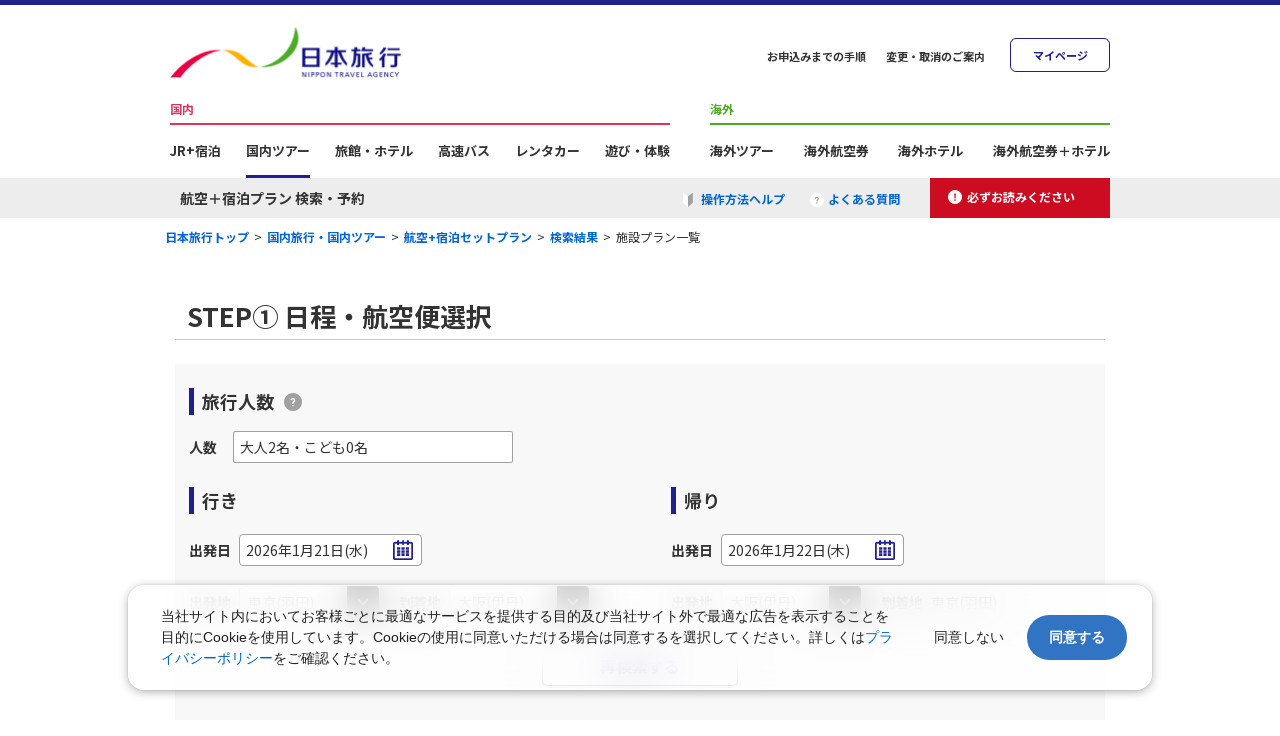

--- FILE ---
content_type: text/html
request_url: https://www.nta.co.jp/dpp/searcha?HotelCD=5232-103&OutDay=20231206
body_size: 873
content:
<!DOCTYPE html>
<html lang="ja">
<head>
  <meta charset="UTF-8">
  <title>航空+宿泊セットプラン | 日本旅行</title>
  <meta name="description" content="航空+宿泊セットプラン | 国内航空券と宿泊がセットになったお得なダイナミックパッケージ。国内旅行・ツアーの予約は日本旅行" />
  <meta name="keywords" content="国内航空券,飛行機,ダイナミックパッケージ,宿泊,ホテル,旅館,国内旅行,日本旅行" />
  <link rel="canonical" href="https://www.nta.co.jp/dpp/search"/>
  <meta name="viewport" content="width=device-width,initial-scale=1,maximum-scale=1.0">
  <title></title>
  <link rel="icon" href="/dpp/images/favicon.ico">
  <link rel="stylesheet" href="https://fonts.googleapis.com/css?family=Noto+Sans+JP:400,700&amp;display=swap">
  <link rel="alternate" media="only screen and (min-width:640px)" href="https://www.nta.co.jp/sp/">
  <script type="text/javascript" src="//js.rtoaster.jp/Rtoaster.js"></script>
  <script type="text/javascript" src="//js.rtoaster.jp/Rtoaster.Popup.js"></script>
  <link rel="stylesheet" href="//www.nta.co.jp/shared2015/kokunai/css/air_plan/header_footer.css" type="text/css" media="all" />
  <script type="text/javascript" src="//www.nta.co.jp/shared2015/common/js/analytics.js"></script>
  <script type="text/javascript" src="//www.nta.co.jp/shared2015/common/js/tagManager.js"></script>
  <script type="text/javascript">
      function menuToggle(){
          if(menuElm = document.querySelector('header.f-header.pcnone')){
              if(menuContent = menuElm.querySelector('nav.f-header-nav')){
                  menuContent.querySelector('.f-header-nav__button').addEventListener('click', function(){menuToggle();});
                  menuContent.style.overflow = 'hidden';
                  if(menuContent.classList.contains('is-open')){
                      var anime = menuContent.animate({height: [ window.innerHeight + 'px', '0px' ]}, {duration: 400, easing: 'ease'});
                      anime.onfinish = () => {menuContent.style.display = 'none';};
                  }else{
                      menuContent.style.display = 'block';
                      menuContent.animate({height: [ '0px', window.innerHeight + 'px' ]}, {duration: 400, easing: 'ease'});
                  }
                  menuContent.classList.toggle('is-open');
                  document.body.classList.toggle('is-fixed');
              }
          }
      }
  </script>
<link href="/dpp/css/af562049a5202184c761.styles.css" rel="stylesheet"></head>
<body class="body">
  <div id="app"></div>
<script type="text/javascript" src="/dpp/js/af562049a5202184c761.bundle.js"></script></body>
</html>


--- FILE ---
content_type: text/css
request_url: https://www.nta.co.jp/shared2015/kokunai/css/air_plan/header_footer.css
body_size: 2719
content:
/*PCSP共通*/
body{margin:0;}

@media screen and (max-width:768px) {
/*SP*/
/*--------------------------------
POPアップバナー□
--------------------------------*/
body.body div#rt_search_sp_popup {
    z-index: 10002 !important;
    width: 150px !important;
	height: 150px!important;
    background-color: rgba(255,255,255,0.2) !important;
    top: auto !important;
    left: 0px !important;
    margin: 0 auto !important;
    padding: 0px 0 !important;
    position: fixed;
    border: none !important;
    border-radius: 0px !important;
}

#rt_search_sp_popup .pagejack_sp {margin: 5px 5px 0 !important;}
#rt_search_sp_popup img:nth-child(2) {
    right: 2px !important;
	width: 24px!important;
    height: 24px !important;
}

/*--------------------------------
header
--------------------------------*/
.f-header.smpnone{display:none!important;}
header.f-header {
	display: flex;
	align-items: center;
	width: 100%;
	height: 60px;
	border-top: 4px solid #20208C;
	box-sizing: border-box;
}

.f-header.f-header__inner{border-bottom: 1px solid #dedede;/*non_menu*/}

header.f-header .f-header__inner {
	display: flex;
	align-items: center;
	width: calc(100% - 60px);
	height: 60px;
	border-bottom: 1px solid #dedede;
	box-sizing: border-box;
}

header.f-header .f-header__logo {
	width: 160px;
	margin-left: 12px;
	padding-bottom: 4px;
}

header.f-header .f-header__label {
	width: 100px;
	margin-left: 15px;
}

header.f-header .f-header__menu,
header.f-header .f-header__menu-inner {
	display: inline-block;
	box-sizing: border-box;
	transition: all 0.4s ease-out;
}

header.f-header .f-header__menu {
	position: relative;
	width: 60px;
	height: 60px;
	background-color: #20208C;
	box-sizing: border-box;
}

header.f-header .f-header__menu-inner {
	position: absolute;
	left: 20px;
	width: 20px;
	height: 2px;
	margin-top: 21px;
	margin-bottom: 21px;
	background-color: #fff;
}

header.f-header .f-header__menu-inner:nth-of-type(1) {
	top: 0;
}

header.f-header .f-header__menu-inner:nth-of-type(2) {
	top: 8px;
}

header.f-header .f-header__menu-inner:nth-of-type(3) {
	bottom: 0;
}

header.f-header .is-open .f-header__menu-inner:nth-of-type(1) {
	-webkit-transform: translateY(7px) rotate(-45deg);
	        transform: translateY(7px) rotate(-45deg);
}

header.f-header .is-open .f-header__menu-inner:nth-of-type(2) {
	opacity: 0;
}

header.f-header .is-open .f-header__menu-inner:nth-of-type(3) {
	-webkit-transform: translateY(-9px) rotate(45deg);
	        transform: translateY(-9px) rotate(45deg);
}

header.f-header .f-header-nav {
	display: none;
	position: absolute;
	top: 62px;
	left: 0;
	width: 100%;
	height: calc(100vh - 60px);
	background-color: rgba(0, 0, 0, 0.5);
	z-index: 10;
}

header.f-header .f-header-nav__list {
	height:auto!important;
    margin: 0;
    padding: 0;
}

header.f-header .f-header-nav__item {
	list-style: none;
}

header.f-header .f-header-nav__link {
	display: block;
	position: relative;
	padding: 15px 20px;
	font-size: 16px;
	font-weight: bold;
	color: #333;
	text-decoration: none;
	background-color: #fff;
	border-bottom: 1px solid #dedede;
}

header.f-header .f-header-nav__link::after {
	content: "";
	position: absolute;
	top: 50%;
	right: 25px;
	width: 8px;
	height: 8px;
	border-top: 2px solid #20208C;
	border-right: 2px solid #20208C;
	-webkit-transform: rotate(45deg) translateY(-50%);
	        transform: rotate(45deg) translateY(-50%);
}

header.f-header .f-header-nav__button {
	padding-top: 18px;
	padding-bottom: 18px;
	color: #fff;
	text-align: center;
	background-color: #a0a0a0;
}

header.f-header .f-header-nav__text {
	position: relative;
	padding-right: 28px;
	font-weight: bold;
}

header.f-header .f-header-nav__text::before {
	content: "";
	display: block;
	position: absolute;
	top: -1px;
	right: 13px;
	width: 2px;
	height: 16px;
	background-color: #fff;
	-webkit-transform: rotate(45deg);
	        transform: rotate(45deg);
}

header.f-header .f-header-nav__text::after {
	content: "";
	display: block;
	position: absolute;
	top: 6px;
	right: 6px;
	width: 16px;
	height: 2px;
	background-color: #fff;
	-webkit-transform: rotate(45deg);
	        transform: rotate(45deg);
}
    
/* add rt_air_emergency 20210406 */

.f-search-attention {
    margin: 0 10px 20px 10px;
    border: 1px solid #cc0d21;
}

.f-search-attention__head {
    padding: 6px 12px;
    font-weight: bold;
    font-size: 12px;
    color: #fff;
    background-color: #cc0d21;
}

.f-search-attention__body {
    padding: 10px 12px;
    font-size: 12px;
    color: #cc0d21;
    line-height: 1.5;
}

/* add rt_air_emergency 20210406 */
    
/* add rt_search_sp_popup 20210415 */

body div#rt_search_sp_popup {
    width: 90%!important;
}
body div#rt_search_sp_popup div.pagejack_sp img {
    width:100%!important;
}
    
/* add rt_search_sp_popup 20210415 */
    
    
    
@media screen and (max-width: 320px) {
header.f-header .f-header__logo {
	width: 140px;
}
header.f-header .f-header__label {
	width: 80px;
	margin-left: 10px;
}
}
/*--------------------------------
footer
--------------------------------*/
footer.f-footer .f-footer-top {
	display: flex;
	align-items: center;
	justify-content: space-between;
	height: 90px;
	padding-left: 12px;
	padding-right: 12px;
	border-top: 1px solid #dedede;
}

footer.f-footer .f-footer-top__text {
	font-size: 12px;
	color: #a0a0a0;
}

footer.f-footer .f-footer-top__link {
	position: relative;
	width: 120px;
	height: 26px;
	padding-top: 7px;
	padding-left: 18px;
	font-size: 10px;
	color: #333;
	text-decoration: none;
	background-color: #ededed;
	border: 1px solid #ccc;
	border-radius: 2px;
	box-sizing: border-box;
	transition: opacity 0.2s ease-out;
}

footer.f-footer .f-footer-top__link::after {
	content: "";
	position: absolute;
	top: 10px;
	right: 17px;
	width: 5px;
	height: 5px;
	border-top: 2px solid #333;
	border-left: 2px solid #333;
	-webkit-transform: rotate(45deg);
	        transform: rotate(45deg);

}

footer.f-footer .f-footer-middle {
	width: 100%;
	padding: 5px 12px;
	background-color: #ededed;
	border-top: 1px solid #dedede;
	box-sizing: border-box;
}

footer.f-footer .f-footer-middle__list{padding: 1em 0;}

footer.f-footer .f-footer-middle__list + .f-footer-middle__list {
	margin-top: 8px;
	padding-top: 25px;
	border-top: 1px solid #dedede;
}

footer.f-footer .f-footer-middle__item {
	display: inline-block;
	position: relative;
	margin-right: 9px;
	margin-bottom: 15px;
	padding-right: 15px;
	list-style: none;
	line-height: 12px;
	white-space: nowrap;
}

footer.f-footer .f-footer-middle__item:not(:last-child)::after {
	content: "";
	position: absolute;
	top: 50%;
	right: 0;
	width: 1px;
	height: 11px;
	background-color: #a0a0a0;
	-webkit-transform: translateY(-40%);
	        transform: translateY(-40%);
}

footer.f-footer .f-footer-middle__link {
	display: inline;
	font-size: 12px;
	line-height: 1;
	text-decoration: none;
	color: #333;
}

footer.f-footer .f-footer-bottom {
	width: 100%;
	background-color: #20208C;
}

footer.f-footer .f-footer-bottom__container {
	display: flex;
	align-items: center;
	justify-content: center;
	height: 40px;
}

footer.f-footer .f-footer-bottom__copyright {
	font-family: Helvetica, sans-serif;
	font-size: 10px;
	color: #fff;
}

@media screen and (min-width: 321px) and (max-width: 440px) {
footer.f-footer .f-footer-middle__list:first-child > .f-footer-middle__item:nth-child(3) {
	margin-right: 0;
	padding-right: 0;
}
footer.f-footer .f-footer-middle__list:first-child > .f-footer-middle__item:nth-child(3)::after {
	background: none;
}
footer.f-footer .f-footer-middle__list:last-child > .f-footer-middle__item:nth-child(2),
footer.f-footer .f-footer-middle__list:last-child > .f-footer-middle__item:last-child {
	margin-right: 0;
}
footer.f-footer .f-footer-middle__list:last-child > .f-footer-middle__item:nth-child(2)::after,
footer.f-footer .f-footer-middle__list:last-child > .f-footer-middle__item:last-child::after {
	background: none;
}
}

@media screen and (max-width: 320px) {
footer.f-footer .f-footer-bottom__copyright {
	font-size: 9px;
}
}

.smpnone,spnone{display:none!important;}

}





@media screen and (min-width:769px),print {
/*PC*/
/*--------------------------------
header
--------------------------------*/
.f-header.pcnone{display:none!important;}
header.f-header {
    font-family: 'Noto Sans JP', "Yu Gothic Medium", "Hiragino Kaku Gothic ProN", "メイリオ", Meiryo, sans-seif;
	width: 100%;
	border-top: 5px solid #20208C;
	font-weight:bold;
}



header.f-header .f-header__logo {
	width: 235px;
	padding-bottom: 5px;
}

header.f-header .f-header__label {
	width: 157px;
	margin-left: 42px;
}

header.f-header .f-header__inner {
	display: flex;
	align-items: center;
	justify-content: flex-end;
	flex-grow: 1;
}

header.f-header .f-header__item {
	display: inline;
	margin-left: 20px;
	list-style: none;
	line-height: 10px;
	font-size: 11px;
}

header.f-header .f-header__link {
	display: inline-block;
	padding-bottom: 5px;
	font-size: 11px;
	color: #333;
	text-decoration: none;
	transition: opacity 0.2s ease-out;
}

header.f-header .f-header__link:hover {
	opacity: 0.5;
}

header.f-header .f-header__button {
	margin-left: 25px;
}

header.f-header .f-header-bottom {
	width: 100%;
	background-color: #ededed;
}

header.f-header .f-header-bottom__inner {
	display: flex;
	align-items: center;
	justify-content: space-between;
}

header.f-header .f-button-reserve {
    display: flex;
    align-items: center;
    justify-content: center;
    font-weight: bold;
    width: 100px;
    height: 34px;
    padding-left: 0;
    padding-right: 0;
    font-size: 11px;
    color: #20208C;
    background-color: #fff;
    border: 1px solid #20208C;
    border-radius: 6px;
    transition: opacity 0.3s ease-out;
}

header.f-header .f-button-reserve a{
    text-decoration:none!important;
}



header.f-header .f-header__text {
	margin-left: 10px;
	font-size: 14px;
	font-weight: bold;
}

header.f-header .f-header-utitlity__item {
	display: inline-block;
	margin-left: 25px;
	padding-left: 18px;
	padding-bottom: 2px;
	list-style: none;
	line-height: 1;
	font-size:12px;

}

header.f-header .f-header-utitlity__item:first-child {
	background: url("//www.nta.co.jp/shared2015/common/images/ico_help01.png") no-repeat 0 0;
	background-size: 10px 14px;
}

header.f-header .f-header-utitlity__item:last-child {
	background: url("//www.nta.co.jp/shared2015/common/images/ico_question01.png") no-repeat 0 0;
	background-size: 14px 14px;
}

header.f-header .f-header-utitlity__link {
	font-size: 12px;
	color: #0065D6;
	text-decoration: none;
	transition: opacity 0.2s ease-out;
}

header.f-header .f-header-utitlity__link:hover {
	opacity: 0.5;
}

header.f-header .f-header-attention {
	width: 180px;
	height: 40px;
	margin-left: 30px;
	padding: 10px 15px 13px 18px;
	font-size: 12px;
	font-weight: bold;
	color: #fff;
	text-decoration: none;
	background-color: #cc0d21;
	box-sizing: border-box;
	transition: opacity 0.3s ease-out;
}

header.f-header .f-header-attention:hover {
	opacity: 0.6;
}

header.f-header .f-header-attention__icon {
	position: relative;
	top: 2px;
	width: 14px;
	margin-right: 5px;
	vertical-align: baseline;
}

/*other_category*/
.f-header-middle__domestic-category {
	margin-bottom: 15px;
	padding-bottom: 5px;
	font-weight: bold;
	font-size: 12px;
	color: #dd335d;
	border-bottom: 2px solid #dd335d;
}

.f-header-middle__overseas-category {
	margin-bottom: 15px;
	padding-bottom: 5px;
	font-weight: bold;
	font-size: 12px;
	color: #4eab26;
	border-bottom: 2px solid #4eab26;
}

.f-header-middle__list {
	display: flex;
	justify-content: space-between;
	padding: 0;
    margin: 0;
}

.f-header-middle__item {
	list-style: none;
}

.f-header-middle__link {
	display: inline-block;
	padding-bottom: 15px;
	font-weight: bold;
	font-size: 13px;
	color: #333;
	text-decoration: none;
}

.f-header-middle__link.is-current {
	border-bottom: 3px solid #20208c;
}

.f-header-middle__link:hover {
	border-bottom: 3px solid #20208c;
}
    
/* add rt_air_emergency 20210406 */

.f-search-attention {
    display: flex;
    margin-left: 10px;
    margin-right: 10px;
    margin-bottom: 20px;
    border: 1px solid #cc0d21;
}

.f-search-attention__head {
    display: flex;
    align-items: center;
    justify-content: center;
    width: 90px;
    font-weight: bold;
    color: #fff;
    background-color: #cc0d21;
}

.f-search-attention__body {
    width: calc(100% - 90px);
    padding: 18px;
    color: #cc0d21;
    line-height: 1.5;
    box-sizing: border-box;
}
    
/* add rt_air_emergency 20210406 */

/*--------------------------------
footer
--------------------------------*/
footer.f-footer .f-footer-pagetop {
	display: none;
	position: fixed;
	bottom: 20px;
	right: 20px;
	width: 56px;
	height: 32px;
	background-color: #ccc;
	border-radius: 4px;
	transition: all 0.2s ease-out;
	z-index: 100;
}

footer.f-footer .f-footer-pagetop::before {
	content: "";
	position: absolute;
	top: 14px;
	left: 23px;
	width: 8px;
	height: 8px;
	border-top: 2px solid #fff;
	border-right: 2px solid #fff;
	-webkit-transform: rotate(-45deg);
	        transform: rotate(-45deg);
}

footer.f-footer .f-footer-pagetop.is-show {
	display: block;
}

footer.f-footer .f-footer-pagetop:hover {
	opacity: 0.6;
}

footer.f-footer .f-footer-top {
	display: flex;
	align-items: center;
	justify-content: space-between;
	height: 134px;
	padding-left: 10px;
	padding-right: 10px;
	border-top: 1px solid #dedede;
}

footer.f-footer .f-footer-top__text {
	font-size: 13px;
	color: #a0a0a0;
}

footer.f-footer .f-footer-top__link {
	position: relative;
	width: 134px;
	height: 28px;
	padding-top: 7px;
	padding-left: 18px;
	font-size: 12px;
	color: #333;
	text-decoration: none;
	background-color: #ededed;
	border: 1px solid #ccc;
	border-radius: 2px;
	box-sizing: border-box;
	transition: opacity 0.2s ease-out;
}

footer.f-footer .f-footer-top__link::after {
	content: "";
	width: 5px;
	height: 5px;
	position: absolute;
	top: 12px;
	right: 17px;
	border-top: 2px solid #333;
	border-left: 2px solid #333;
	-webkit-transform: rotate(45deg);
	        transform: rotate(45deg);
}

footer.f-footer .f-footer-top__link:hover {
	opacity: 0.5;
}

footer.f-footer .f-footer-middle {
	width: 100%;
	padding-top: 24px;
	padding-bottom: 24px;
	background-color: #ededed;
	border-top: 1px solid #dedede;
}

footer.f-footer .f-footer-middle__list {
	text-align: center;
}

footer.f-footer .f-footer-middle__item {
	display: inline-block;
	padding-left: 10px;
	padding-right: 16px;
	list-style: none;
	line-height: 12px;
	position: relative;
}

footer.f-footer .f-footer-middle__item:not(:last-child)::after {
	content: "";
	position: absolute;
	top: 50%;
	right: 0;
	width: 1px;
	height: 11px;
	background-color: #a0a0a0;
	-webkit-transform: translateY(-40%);
	        transform: translateY(-40%);
}

footer.f-footer .f-footer-middle__link {
	display: inline;
	font-size: 12px;
	line-height: 12px;
	text-decoration: none;
	color: #333;
	transition: opacity 0.2s ease-out;
}

footer.f-footer .f-footer-middle__link:hover {
	opacity: 0.5;
}

footer.f-footer .f-footer-bottom {
	width: 100%;
	background-color: #20208C;
}

footer.f-footer .f-footer-bottom__copyright {
	font-family: Helvetica, sans-serif;
	font-size: 12px;
	color: #fff;
}

@media screen and ( max-width:969px) {
/*　for iPad 　*/
 header.f-header .f-header-top {
	height: 100px;
	display: flex;
	align-items: center;
	width: 780px;
	margin-left: auto;
	margin-right: auto;
	padding-left: 20px;
	padding-right: 20px;
	box-sizing: border-box;
}

header.f-header .f-header__container {
	display: flex;
	align-items: center;
	justify-content: space-between;
	height: 40px;
	width: 780px;
	margin-left: auto;
	margin-right: auto;
	padding-left: 20px;
	padding-right: 20px;
	box-sizing: border-box;
}

/*other_category*/
.f-header-middle {
	display: flex;
	justify-content: space-between;
	margin-top: -5px;
	width: 780px;
	margin-left: auto;
	margin-right: auto;
	padding-left: 20px;
	padding-right: 20px;
	box-sizing: border-box;
}

footer.f-footer .f-footer__container {
	width: 780px;
	margin-left: auto;
	margin-right: auto;
	padding-left: 20px;
	padding-right: 20px;
	box-sizing: border-box;
}

footer.f-footer .f-footer-bottom__container {
	display: flex;
	align-items: center;
	justify-content: center;
	height: 50px;
	width: 780px;
	margin-left: auto;
	margin-right: auto;
	padding-left: 20px;
	padding-right: 20px;
	box-sizing: border-box;
}

.f-header-middle__link {
    font-size: 12px;
}

/*other_category*/
.f-header-middle__domestic {
	width: 57%;
}

.f-header-middle__overseas {
	width: 40%;
	margin-left: 3%;
}

}
@media screen and (min-width:970px) {
/*　for PC　*/
 header.f-header .f-header-top {
	height: 100px;
	display: flex;
	align-items: center;
	width: 980px;
	margin-left: auto;
	margin-right: auto;
	padding-left: 20px;
	padding-right: 20px;
	box-sizing: border-box;
}

header.f-header .f-header__container {
	display: flex;
	align-items: center;
	justify-content: space-between;
	height: 40px;
	width: 980px;
	margin-left: auto;
	margin-right: auto;
	padding-left: 20px;
	padding-right: 20px;
	box-sizing: border-box;
}

/*other_category*/
.f-header-middle {
	display: flex;
	justify-content: space-between;
	margin-top: -5px;
	width: 980px;
	margin-left: auto;
	margin-right: auto;
	padding-left: 20px;
	padding-right: 20px;
	box-sizing: border-box;
}

footer.f-footer .f-footer__container {
	width: 980px;
	margin-left: auto;
	margin-right: auto;
	padding-left: 20px;
	padding-right: 20px;
	box-sizing: border-box;
}

footer.f-footer .f-footer-bottom__container {
	display: flex;
	align-items: center;
	justify-content: center;
	height: 50px;
	width: 980px;
	margin-left: auto;
	margin-right: auto;
	padding-left: 20px;
	padding-right: 20px;
	box-sizing: border-box;
}

/*other_category*/
.f-header-middle__domestic {
	/*width: 460px;*/width: 500px;
}
.f-header-middle__overseas {
	/*width: 480px;*/width: 400px;
	/*margin-left: 20px;*/margin-left: 40px;
}

}

.pcnone{display:none!important;}

}

--- FILE ---
content_type: text/css
request_url: https://www.nta.co.jp/dpp/css/af562049a5202184c761.styles.css
body_size: 18592
content:
.react-datepicker-popper[data-placement^=bottom] .react-datepicker__triangle,.react-datepicker-popper[data-placement^=top] .react-datepicker__triangle,.react-datepicker__month-read-view--down-arrow,.react-datepicker__month-year-read-view--down-arrow,.react-datepicker__year-read-view--down-arrow{margin-left:-8px;position:absolute}.react-datepicker-popper[data-placement^=bottom] .react-datepicker__triangle,.react-datepicker-popper[data-placement^=bottom] .react-datepicker__triangle:before,.react-datepicker-popper[data-placement^=top] .react-datepicker__triangle,.react-datepicker-popper[data-placement^=top] .react-datepicker__triangle:before,.react-datepicker__month-read-view--down-arrow,.react-datepicker__month-read-view--down-arrow:before,.react-datepicker__month-year-read-view--down-arrow,.react-datepicker__month-year-read-view--down-arrow:before,.react-datepicker__year-read-view--down-arrow,.react-datepicker__year-read-view--down-arrow:before{box-sizing:content-box;position:absolute;border:8px solid transparent;height:0;width:1px}.react-datepicker-popper[data-placement^=bottom] .react-datepicker__triangle:before,.react-datepicker-popper[data-placement^=top] .react-datepicker__triangle:before,.react-datepicker__month-read-view--down-arrow:before,.react-datepicker__month-year-read-view--down-arrow:before,.react-datepicker__year-read-view--down-arrow:before{content:"";z-index:-1;border-width:8px;left:-8px;border-bottom-color:#aeaeae}.react-datepicker-popper[data-placement^=bottom] .react-datepicker__triangle{top:0;margin-top:-8px}.react-datepicker-popper[data-placement^=bottom] .react-datepicker__triangle,.react-datepicker-popper[data-placement^=bottom] .react-datepicker__triangle:before{border-top:none;border-bottom-color:#f0f0f0}.react-datepicker-popper[data-placement^=bottom] .react-datepicker__triangle:before{top:-1px;border-bottom-color:#aeaeae}.react-datepicker-popper[data-placement^=top] .react-datepicker__triangle,.react-datepicker__month-read-view--down-arrow,.react-datepicker__month-year-read-view--down-arrow,.react-datepicker__year-read-view--down-arrow{bottom:0;margin-bottom:-8px}.react-datepicker-popper[data-placement^=top] .react-datepicker__triangle,.react-datepicker-popper[data-placement^=top] .react-datepicker__triangle:before,.react-datepicker__month-read-view--down-arrow,.react-datepicker__month-read-view--down-arrow:before,.react-datepicker__month-year-read-view--down-arrow,.react-datepicker__month-year-read-view--down-arrow:before,.react-datepicker__year-read-view--down-arrow,.react-datepicker__year-read-view--down-arrow:before{border-bottom:none;border-top-color:#fff}.react-datepicker-popper[data-placement^=top] .react-datepicker__triangle:before,.react-datepicker__month-read-view--down-arrow:before,.react-datepicker__month-year-read-view--down-arrow:before,.react-datepicker__year-read-view--down-arrow:before{bottom:-1px;border-top-color:#aeaeae}.react-datepicker-wrapper{display:inline-block;padding:0;border:0}.react-datepicker{font-family:Helvetica Neue,Helvetica,Arial,sans-serif;font-size:.8rem;background-color:#fff;color:#000;border:1px solid #aeaeae;border-radius:.3rem;display:inline-block;position:relative}.react-datepicker--time-only .react-datepicker__triangle{left:35px}.react-datepicker--time-only .react-datepicker__time-container{border-left:0}.react-datepicker--time-only .react-datepicker__time,.react-datepicker--time-only .react-datepicker__time-box{border-bottom-left-radius:.3rem;border-bottom-right-radius:.3rem}.react-datepicker__triangle{position:absolute;left:50px}.react-datepicker-popper{z-index:1}.react-datepicker-popper[data-placement^=bottom]{margin-top:10px}.react-datepicker-popper[data-placement=bottom-end] .react-datepicker__triangle,.react-datepicker-popper[data-placement=top-end] .react-datepicker__triangle{left:auto;right:50px}.react-datepicker-popper[data-placement^=top]{margin-bottom:10px}.react-datepicker-popper[data-placement^=right]{margin-left:8px}.react-datepicker-popper[data-placement^=right] .react-datepicker__triangle{left:auto;right:42px}.react-datepicker-popper[data-placement^=left]{margin-right:8px}.react-datepicker-popper[data-placement^=left] .react-datepicker__triangle{left:42px;right:auto}.react-datepicker__header{text-align:center;background-color:#f0f0f0;border-bottom:1px solid #aeaeae;border-top-left-radius:.3rem;padding-top:8px;position:relative}.react-datepicker__header--time{padding-bottom:8px;padding-left:5px;padding-right:5px}.react-datepicker__header--time:not(.react-datepicker__header--time--only){border-top-left-radius:0}.react-datepicker__header:not(.react-datepicker__header--has-time-select){border-top-right-radius:.3rem}.react-datepicker__month-dropdown-container--scroll,.react-datepicker__month-dropdown-container--select,.react-datepicker__month-year-dropdown-container--scroll,.react-datepicker__month-year-dropdown-container--select,.react-datepicker__year-dropdown-container--scroll,.react-datepicker__year-dropdown-container--select{display:inline-block;margin:0 2px}.react-datepicker-time__header,.react-datepicker-year-header,.react-datepicker__current-month{margin-top:0;color:#000;font-weight:700;font-size:.944rem}.react-datepicker-time__header{text-overflow:ellipsis;white-space:nowrap;overflow:hidden}.react-datepicker__navigation{background:none;line-height:1.7rem;text-align:center;cursor:pointer;position:absolute;top:10px;width:0;padding:0;border:.45rem solid transparent;z-index:1;height:10px;width:10px;text-indent:-999em;overflow:hidden}.react-datepicker__navigation--previous{left:10px;border-right-color:#ccc}.react-datepicker__navigation--previous:hover{border-right-color:#b3b3b3}.react-datepicker__navigation--previous--disabled,.react-datepicker__navigation--previous--disabled:hover{border-right-color:#e6e6e6;cursor:default}.react-datepicker__navigation--next{right:10px;border-left-color:#ccc}.react-datepicker__navigation--next--with-time:not(.react-datepicker__navigation--next--with-today-button){right:95px}.react-datepicker__navigation--next:hover{border-left-color:#b3b3b3}.react-datepicker__navigation--next--disabled,.react-datepicker__navigation--next--disabled:hover{border-left-color:#e6e6e6;cursor:default}.react-datepicker__navigation--years{position:relative;top:0;display:block;margin-left:auto;margin-right:auto}.react-datepicker__navigation--years-previous{top:4px;border-top-color:#ccc}.react-datepicker__navigation--years-previous:hover{border-top-color:#b3b3b3}.react-datepicker__navigation--years-upcoming{top:-4px;border-bottom-color:#ccc}.react-datepicker__navigation--years-upcoming:hover{border-bottom-color:#b3b3b3}.react-datepicker__month-container{float:left}.react-datepicker__year{margin:.4rem;text-align:center}.react-datepicker__year-wrapper{display:flex;flex-wrap:wrap;max-width:180px}.react-datepicker__year .react-datepicker__year-text{display:inline-block;width:4rem;margin:2px}.react-datepicker__month{margin:.4rem;text-align:center}.react-datepicker__month .react-datepicker__month-text,.react-datepicker__month .react-datepicker__quarter-text{display:inline-block;width:4rem;margin:2px}.react-datepicker__input-time-container{clear:both;width:100%;float:left;margin:5px 0 10px 15px;text-align:left}.react-datepicker__input-time-container .react-datepicker-time__caption,.react-datepicker__input-time-container .react-datepicker-time__input-container{display:inline-block}.react-datepicker__input-time-container .react-datepicker-time__input-container .react-datepicker-time__input{display:inline-block;margin-left:10px}.react-datepicker__input-time-container .react-datepicker-time__input-container .react-datepicker-time__input input{width:auto}.react-datepicker__input-time-container .react-datepicker-time__input-container .react-datepicker-time__input input[type=time]::-webkit-inner-spin-button,.react-datepicker__input-time-container .react-datepicker-time__input-container .react-datepicker-time__input input[type=time]::-webkit-outer-spin-button{-webkit-appearance:none;margin:0}.react-datepicker__input-time-container .react-datepicker-time__input-container .react-datepicker-time__input input[type=time]{-moz-appearance:textfield}.react-datepicker__input-time-container .react-datepicker-time__input-container .react-datepicker-time__delimiter{margin-left:5px;display:inline-block}.react-datepicker__time-container{float:right;border-left:1px solid #aeaeae;width:85px}.react-datepicker__time-container--with-today-button{display:inline;border:1px solid #aeaeae;border-radius:.3rem;position:absolute;right:-72px;top:0}.react-datepicker__time-container .react-datepicker__time{position:relative;background:#fff;border-bottom-right-radius:.3rem}.react-datepicker__time-container .react-datepicker__time .react-datepicker__time-box{width:85px;overflow-x:hidden;margin:0 auto;text-align:center;border-bottom-right-radius:.3rem}.react-datepicker__time-container .react-datepicker__time .react-datepicker__time-box ul.react-datepicker__time-list{list-style:none;margin:0;height:calc(195px + 0.85rem);overflow-y:scroll;padding-right:0;padding-left:0;width:100%;box-sizing:content-box}.react-datepicker__time-container .react-datepicker__time .react-datepicker__time-box ul.react-datepicker__time-list li.react-datepicker__time-list-item{height:30px;padding:5px 10px;white-space:nowrap}.react-datepicker__time-container .react-datepicker__time .react-datepicker__time-box ul.react-datepicker__time-list li.react-datepicker__time-list-item:hover{cursor:pointer;background-color:#f0f0f0}.react-datepicker__time-container .react-datepicker__time .react-datepicker__time-box ul.react-datepicker__time-list li.react-datepicker__time-list-item--selected{background-color:#216ba5;color:#fff;font-weight:700}.react-datepicker__time-container .react-datepicker__time .react-datepicker__time-box ul.react-datepicker__time-list li.react-datepicker__time-list-item--selected:hover{background-color:#216ba5}.react-datepicker__time-container .react-datepicker__time .react-datepicker__time-box ul.react-datepicker__time-list li.react-datepicker__time-list-item--disabled{color:#ccc}.react-datepicker__time-container .react-datepicker__time .react-datepicker__time-box ul.react-datepicker__time-list li.react-datepicker__time-list-item--disabled:hover{cursor:default;background-color:transparent}.react-datepicker__week-number{color:#ccc;display:inline-block;width:1.7rem;line-height:1.7rem;text-align:center;margin:.166rem}.react-datepicker__week-number.react-datepicker__week-number--clickable{cursor:pointer}.react-datepicker__week-number.react-datepicker__week-number--clickable:hover{border-radius:.3rem;background-color:#f0f0f0}.react-datepicker__day-names,.react-datepicker__week{white-space:nowrap}.react-datepicker__day,.react-datepicker__day-name,.react-datepicker__time-name{color:#000;display:inline-block;width:1.7rem;line-height:1.7rem;text-align:center;margin:.166rem}.react-datepicker__month--in-range,.react-datepicker__month--in-selecting-range,.react-datepicker__month--selected,.react-datepicker__quarter--in-range,.react-datepicker__quarter--in-selecting-range,.react-datepicker__quarter--selected{border-radius:.3rem;background-color:#216ba5;color:#fff}.react-datepicker__month--in-range:hover,.react-datepicker__month--in-selecting-range:hover,.react-datepicker__month--selected:hover,.react-datepicker__quarter--in-range:hover,.react-datepicker__quarter--in-selecting-range:hover,.react-datepicker__quarter--selected:hover{background-color:#1d5d90}.react-datepicker__month--disabled,.react-datepicker__quarter--disabled{color:#ccc;pointer-events:none}.react-datepicker__month--disabled:hover,.react-datepicker__quarter--disabled:hover{cursor:default;background-color:transparent}.react-datepicker__day,.react-datepicker__month-text,.react-datepicker__quarter-text,.react-datepicker__year-text{cursor:pointer}.react-datepicker__day:hover,.react-datepicker__month-text:hover,.react-datepicker__quarter-text:hover,.react-datepicker__year-text:hover{border-radius:.3rem;background-color:#f0f0f0}.react-datepicker__day--today,.react-datepicker__month-text--today,.react-datepicker__quarter-text--today,.react-datepicker__year-text--today{font-weight:700}.react-datepicker__day--highlighted,.react-datepicker__month-text--highlighted,.react-datepicker__quarter-text--highlighted,.react-datepicker__year-text--highlighted{border-radius:.3rem;background-color:#3dcc4a;color:#fff}.react-datepicker__day--highlighted:hover,.react-datepicker__month-text--highlighted:hover,.react-datepicker__quarter-text--highlighted:hover,.react-datepicker__year-text--highlighted:hover{background-color:#32be3f}.react-datepicker__day--highlighted-custom-1,.react-datepicker__month-text--highlighted-custom-1,.react-datepicker__quarter-text--highlighted-custom-1,.react-datepicker__year-text--highlighted-custom-1{color:#f0f}.react-datepicker__day--highlighted-custom-2,.react-datepicker__month-text--highlighted-custom-2,.react-datepicker__quarter-text--highlighted-custom-2,.react-datepicker__year-text--highlighted-custom-2{color:green}.react-datepicker__day--in-range,.react-datepicker__day--in-selecting-range,.react-datepicker__day--selected,.react-datepicker__month-text--in-range,.react-datepicker__month-text--in-selecting-range,.react-datepicker__month-text--selected,.react-datepicker__quarter-text--in-range,.react-datepicker__quarter-text--in-selecting-range,.react-datepicker__quarter-text--selected,.react-datepicker__year-text--in-range,.react-datepicker__year-text--in-selecting-range,.react-datepicker__year-text--selected{border-radius:.3rem;background-color:#216ba5;color:#fff}.react-datepicker__day--in-range:hover,.react-datepicker__day--in-selecting-range:hover,.react-datepicker__day--selected:hover,.react-datepicker__month-text--in-range:hover,.react-datepicker__month-text--in-selecting-range:hover,.react-datepicker__month-text--selected:hover,.react-datepicker__quarter-text--in-range:hover,.react-datepicker__quarter-text--in-selecting-range:hover,.react-datepicker__quarter-text--selected:hover,.react-datepicker__year-text--in-range:hover,.react-datepicker__year-text--in-selecting-range:hover,.react-datepicker__year-text--selected:hover{background-color:#1d5d90}.react-datepicker__day--keyboard-selected,.react-datepicker__month-text--keyboard-selected,.react-datepicker__quarter-text--keyboard-selected,.react-datepicker__year-text--keyboard-selected{border-radius:.3rem;background-color:#2a87d0;color:#fff}.react-datepicker__day--keyboard-selected:hover,.react-datepicker__month-text--keyboard-selected:hover,.react-datepicker__quarter-text--keyboard-selected:hover,.react-datepicker__year-text--keyboard-selected:hover{background-color:#1d5d90}.react-datepicker__day--in-selecting-range,.react-datepicker__month-text--in-selecting-range,.react-datepicker__quarter-text--in-selecting-range,.react-datepicker__year-text--in-selecting-range{background-color:rgba(33,107,165,.5)}.react-datepicker__month--selecting-range .react-datepicker__day--in-range,.react-datepicker__month--selecting-range .react-datepicker__month-text--in-range,.react-datepicker__month--selecting-range .react-datepicker__quarter-text--in-range,.react-datepicker__month--selecting-range .react-datepicker__year-text--in-range{background-color:#f0f0f0;color:#000}.react-datepicker__day--disabled,.react-datepicker__month-text--disabled,.react-datepicker__quarter-text--disabled,.react-datepicker__year-text--disabled{cursor:default;color:#ccc}.react-datepicker__day--disabled:hover,.react-datepicker__month-text--disabled:hover,.react-datepicker__quarter-text--disabled:hover,.react-datepicker__year-text--disabled:hover{background-color:transparent}.react-datepicker__month-text.react-datepicker__month--in-range:hover,.react-datepicker__month-text.react-datepicker__month--selected:hover,.react-datepicker__month-text.react-datepicker__quarter--in-range:hover,.react-datepicker__month-text.react-datepicker__quarter--selected:hover,.react-datepicker__quarter-text.react-datepicker__month--in-range:hover,.react-datepicker__quarter-text.react-datepicker__month--selected:hover,.react-datepicker__quarter-text.react-datepicker__quarter--in-range:hover,.react-datepicker__quarter-text.react-datepicker__quarter--selected:hover{background-color:#216ba5}.react-datepicker__month-text:hover,.react-datepicker__quarter-text:hover{background-color:#f0f0f0}.react-datepicker__input-container{position:relative;display:inline-block;width:100%}.react-datepicker__month-read-view,.react-datepicker__month-year-read-view,.react-datepicker__year-read-view{border:1px solid transparent;border-radius:.3rem}.react-datepicker__month-read-view:hover,.react-datepicker__month-year-read-view:hover,.react-datepicker__year-read-view:hover{cursor:pointer}.react-datepicker__month-read-view:hover .react-datepicker__month-read-view--down-arrow,.react-datepicker__month-read-view:hover .react-datepicker__year-read-view--down-arrow,.react-datepicker__month-year-read-view:hover .react-datepicker__month-read-view--down-arrow,.react-datepicker__month-year-read-view:hover .react-datepicker__year-read-view--down-arrow,.react-datepicker__year-read-view:hover .react-datepicker__month-read-view--down-arrow,.react-datepicker__year-read-view:hover .react-datepicker__year-read-view--down-arrow{border-top-color:#b3b3b3}.react-datepicker__month-read-view--down-arrow,.react-datepicker__month-year-read-view--down-arrow,.react-datepicker__year-read-view--down-arrow{border-top-color:#ccc;float:right;margin-left:20px;top:8px;position:relative;border-width:.45rem}.react-datepicker__month-dropdown,.react-datepicker__month-year-dropdown,.react-datepicker__year-dropdown{background-color:#f0f0f0;position:absolute;width:50%;left:25%;top:30px;z-index:1;text-align:center;border-radius:.3rem;border:1px solid #aeaeae}.react-datepicker__month-dropdown:hover,.react-datepicker__month-year-dropdown:hover,.react-datepicker__year-dropdown:hover{cursor:pointer}.react-datepicker__month-dropdown--scrollable,.react-datepicker__month-year-dropdown--scrollable,.react-datepicker__year-dropdown--scrollable{height:150px;overflow-y:scroll}.react-datepicker__month-option,.react-datepicker__month-year-option,.react-datepicker__year-option{line-height:20px;width:100%;display:block;margin-left:auto;margin-right:auto}.react-datepicker__month-option:first-of-type,.react-datepicker__month-year-option:first-of-type,.react-datepicker__year-option:first-of-type{border-top-left-radius:.3rem;border-top-right-radius:.3rem}.react-datepicker__month-option:last-of-type,.react-datepicker__month-year-option:last-of-type,.react-datepicker__year-option:last-of-type{-webkit-user-select:none;-moz-user-select:none;-ms-user-select:none;user-select:none;border-bottom-left-radius:.3rem;border-bottom-right-radius:.3rem}.react-datepicker__month-option:hover,.react-datepicker__month-year-option:hover,.react-datepicker__year-option:hover{background-color:#ccc}.react-datepicker__month-option:hover .react-datepicker__navigation--years-upcoming,.react-datepicker__month-year-option:hover .react-datepicker__navigation--years-upcoming,.react-datepicker__year-option:hover .react-datepicker__navigation--years-upcoming{border-bottom-color:#b3b3b3}.react-datepicker__month-option:hover .react-datepicker__navigation--years-previous,.react-datepicker__month-year-option:hover .react-datepicker__navigation--years-previous,.react-datepicker__year-option:hover .react-datepicker__navigation--years-previous{border-top-color:#b3b3b3}.react-datepicker__month-option--selected,.react-datepicker__month-year-option--selected,.react-datepicker__year-option--selected{position:absolute;left:15px}.react-datepicker__close-icon{cursor:pointer;background-color:transparent;border:0;outline:0;padding:0 6px 0 0;position:absolute;top:0;right:0;height:100%;display:table-cell;vertical-align:middle}.react-datepicker__close-icon:after{cursor:pointer;background-color:#216ba5;color:#fff;border-radius:50%;height:16px;width:16px;padding:2px;font-size:12px;line-height:1;text-align:center;display:table-cell;vertical-align:middle;content:"\D7"}.react-datepicker__today-button{background:#f0f0f0;border-top:1px solid #aeaeae;cursor:pointer;text-align:center;font-weight:700;padding:5px 0;clear:left}.react-datepicker__portal{position:fixed;width:100vw;height:100vh;background-color:rgba(0,0,0,.8);left:0;top:0;justify-content:center;align-items:center;display:flex;z-index:2147483647}.react-datepicker__portal .react-datepicker__day,.react-datepicker__portal .react-datepicker__day-name,.react-datepicker__portal .react-datepicker__time-name{width:3rem;line-height:3rem}@media (max-height:550px),(max-width:400px){.react-datepicker__portal .react-datepicker__day,.react-datepicker__portal .react-datepicker__day-name,.react-datepicker__portal .react-datepicker__time-name{width:2rem;line-height:2rem}}.react-datepicker__portal .react-datepicker-time__header,.react-datepicker__portal .react-datepicker__current-month{font-size:1.44rem}.react-datepicker__portal .react-datepicker__navigation{border:.81rem solid transparent}.react-datepicker__portal .react-datepicker__navigation--previous{border-right-color:#ccc}.react-datepicker__portal .react-datepicker__navigation--previous:hover{border-right-color:#b3b3b3}.react-datepicker__portal .react-datepicker__navigation--previous--disabled,.react-datepicker__portal .react-datepicker__navigation--previous--disabled:hover{border-right-color:#e6e6e6;cursor:default}.react-datepicker__portal .react-datepicker__navigation--next{border-left-color:#ccc}.react-datepicker__portal .react-datepicker__navigation--next:hover{border-left-color:#b3b3b3}.react-datepicker__portal .react-datepicker__navigation--next--disabled,.react-datepicker__portal .react-datepicker__navigation--next--disabled:hover{border-left-color:#e6e6e6;cursor:default}html{box-sizing:border-box;-ms-text-size-adjust:100%;-webkit-text-size-adjust:100%;-webkit-font-smoothing:antialiased;-moz-osx-font-smoothing:grayscale;color:#333}*,:after,:before{background-repeat:no-repeat;box-sizing:inherit}:after,:before{text-decoration:inherit;vertical-align:inherit}*{padding:0;margin:0}audio:not([controls]){display:none;height:0}hr{overflow:visible}article,aside,details,figcaption,figure,footer,header,main,menu,nav,section,summary{display:block}summary{display:list-item}small{font-size:80%}[hidden],template{display:none}abbr[title]{border-bottom:1px dotted;text-decoration:none}a{background-color:transparent;-webkit-text-decoration-skip:objects;color:inherit}a:active,a:hover{outline-width:0}code,kbd,pre,samp{font-family:monospace,monospace}b,strong{font-weight:bolder}dfn{font-style:italic}mark{background-color:#ff0;color:#000}sub,sup{font-size:75%;line-height:0;position:relative;vertical-align:baseline}sub{bottom:-.25em}sup{top:-.5em}input{border-radius:0}[role=button],[type=button],[type=reset],[type=submit],button{cursor:pointer}[disabled]{cursor:default}[type=number]{width:auto}[type=search]::-webkit-search-cancel-button,[type=search]::-webkit-search-decoration{-webkit-appearance:none}textarea{overflow:auto;resize:vertical}button,input,optgroup,select,textarea{font:inherit}optgroup{font-weight:700}button{overflow:visible}[type=button]::-moz-focus-inner,[type=reset]::-moz-focus-inner,[type=submit]::-moz-focus-inner,button::-moz-focus-inner{border-style:0;padding:0}[type=button]::-moz-focus-inner,[type=reset]::-moz-focus-inner,[type=submit]::-moz-focus-inner,button:-moz-focusring{outline:1px dotted ButtonText}[type=reset],[type=submit],button,html [type=button]{-webkit-appearance:button}button,select{text-transform:none}button,input,select,textarea{background-color:transparent;border-style:none;color:inherit}select{-moz-appearance:none;-webkit-appearance:none}select::-ms-expand{display:none}select::-ms-value{color:currentColor}legend{border:0;color:inherit;display:table;max-width:100%;white-space:normal}::-webkit-file-upload-button{-webkit-appearance:button;font:inherit}[type=search]{-webkit-appearance:textfield;outline-offset:-2px}img{border-style:none;vertical-align:bottom}progress{vertical-align:baseline}svg:not(:root){overflow:hidden}audio,canvas,progress,video{display:inline-block}@media screen{[hidden~=screen]{display:inherit}[hidden~=screen]:not(:active):not(:focus):not(:target){position:absolute!important;clip:rect(0 0 0 0)!important}}[aria-busy=true]{cursor:progress}[aria-controls]{cursor:pointer}[aria-disabled]{cursor:default}::-moz-selection{background-color:#b3d4fc;color:#000;text-shadow:none}::selection{background-color:#b3d4fc;color:#000;text-shadow:none}html{font-size:62.5%}body{font-family:Noto Sans JP,Yu Gothic Medium,Hiragino Kaku Gothic ProN,メイリオ,Meiryo,sans-seif;font-size:1.4rem;line-height:1.5}a{text-decoration:none}li{list-style-type:none}textarea{resize:none}p{white-space:pre-wrap}.pageSearch .PagerWrapper,.pageSearch .planePlanWrapper,.pageSearch .searchBoxDateAirportWrapper{margin-top:24px}.pageSearch .step2Wrapper{margin-top:64px}.pageSearch .searchBoxFacilityWrapper{margin-top:20px}.pageSearch .open{display:inline-block;position:relative}.pageSearch .open:before{content:"";background-image:url("/dpp/img/icons/plus.svg");width:20px;height:20px;left:-30px;display:block;position:absolute;top:50%;transform:translateY(-50%)}.pageSearch .close{display:inline-block;position:relative}.pageSearch .close:before{content:"";background-image:url("/dpp/img/icons/minus.svg");width:20px;height:20px;left:-30px;display:block;position:absolute;top:50%;transform:translateY(-50%)}.pageSearch .hotelNotFound{text-align:center;font-weight:700;font-size:18px}.searchResultFacilityWrapper{margin-top:24px}@media screen and (max-width:768px){.searchResultFacilityWrapper{margin-top:0}}.sortListWrapper{margin-top:40px;display:-ms-flexbox;display:flex;-ms-flex-pack:justify;justify-content:space-between}@media screen and (max-width:768px){.sortListWrapper{padding:8px 20px;-ms-flex-direction:column;flex-direction:column}}.dataUpdateTimeDisplay{text-align:right;max-width:400px;font-size:10px}@media screen and (max-width:768px){.dataUpdateTimeDisplay{text-align:left;max-width:unset;margin-top:24px}}.iconContainer{-ms-flex-align:center;align-items:center}.iconContainer,.iconWrapper{display:-ms-flexbox;display:flex}.iconWrapper{margin-left:10px}.questionIcon{width:18px;height:18px}.questionIcon.small{width:12px;height:12px}.noResults{background-color:#ededed;padding:20px 0 40px;text-align:center;margin-left:auto;margin-right:auto}.noResults .title{color:#cc0d21;font-size:18px;font-weight:700;margin:20px;display:-ms-flexbox;display:flex;-ms-flex-align:center;align-items:center;-ms-flex-pack:center;justify-content:center}.noResults .title .exclamationIcon{width:24px;height:24px;margin-right:10px}.pagePlanListAffiliate .sumPrice{display:-ms-flexbox;display:flex;-ms-flex-align:center;align-items:center;-ms-flex-pack:end;justify-content:flex-end;margin-bottom:48px}.pagePlanListAffiliate .price{margin-left:30px;color:#cc0d21;font-size:24px;font-weight:700}.pagePlanListAffiliate .otherTicket{font-size:16px;font-weight:700;text-align:center;border-top:2px solid #a0a0a0;padding:18px 50px 16px;width:224px;margin-left:auto;margin-top:24px}.pagePlanListAffiliate .stepTitleAffiliate{margin:44px 0 24px;border-bottom-width:2px}@media screen and (max-width:768px){.pagePlanListAffiliate .stepTitleAffiliateWrapper{padding:0 12px}}.pagePlanList .sortListWrapper{margin-top:40px;display:-ms-flexbox;display:flex;-ms-flex-pack:justify;justify-content:space-between}@media screen and (max-width:768px){.pagePlanList .sortListWrapper{padding:8px 20px;-ms-flex-direction:column;flex-direction:column}}.pagePlanList .dataUpdateTimeDisplay{text-align:right;max-width:400px;font-size:10px}@media screen and (max-width:768px){.pagePlanList .dataUpdateTimeDisplay{max-width:unset;margin-top:24px;text-align:left}}.pagePlanList .PlanListWrapper{margin-top:30px}@media screen and (max-width:768px){.pagePlanList .PlanListWrapper{margin-top:0}}.pagePlanList .lineTitleWrapper{padding:24px 20px;background-color:#f8f8f8}@media screen and (max-width:768px){.pagePlanList .lineTitleWrapper{padding:8px 20px}}.pagePlanList .PagerWrapper{margin-top:50px;padding:0 14px}@media screen and (max-width:768px){.pagePlanList .searchBoxLodging{display:none}}.pagePlanList .searchBoxLodgingSP{display:none}@media screen and (max-width:768px){.pagePlanList .searchBoxLodgingSP{display:block;margin-top:16px;text-align:center}}.pagePlanDetail .headerTop{padding:12px 16px;border-top:2px solid #20208c;background:#f8f8f8}.pagePlanDetail .headerTopItems{display:-ms-flexbox;display:flex;-ms-flex-align:center;align-items:center;-ms-flex-pack:justify;justify-content:space-between}@media screen and (max-width:768px){.pagePlanDetail .headerTopItems{display:block}}.pagePlanDetail .headerTopItems+.headerTopItems{margin-top:8px}.pagePlanDetail .headerTopLeft{display:-ms-flexbox;display:flex;-ms-flex-align:center;align-items:center}@media screen and (max-width:768px){.pagePlanDetail .headerTopLeft{display:block}}.pagePlanDetail .headerTopLeft .h1{font-size:24px;margin-right:36px}@media screen and (max-width:768px){.pagePlanDetail .headerTopLeft .h1{font-size:18px}}.pagePlanDetail .headerTopLeft .area{margin-right:16px;font-size:14px}.pagePlanDetail .headerTopLeft .courseCode{font-size:10px}@media screen and (max-width:768px){.pagePlanDetail .headerTopLeft .courseCode{padding-bottom:4px}}.pagePlanDetail .planInfo{margin-top:16px}@media screen and (max-width:768px){.pagePlanDetail .planInfo{display:none}}.pagePlanDetail .planInfo .planInfoItems{-ms-flex-pack:justify;justify-content:space-between}.pagePlanDetail .planInfo .planInfoItems,.pagePlanDetail .planInfo .planInfoLeft{display:-ms-flexbox;display:flex;-ms-flex-align:center;align-items:center}.pagePlanDetail .planInfo .planInfoLeft>.text{font-size:16px;font-weight:700;margin-right:60px}.pagePlanDetail .planSelectBlock{display:none}@media screen and (max-width:768px){.pagePlanDetail .planSelectBlock{display:block;margin-top:16px;padding:0 14px}.pagePlanDetail .planSelectBlock .planSelectBlockDate{display:-ms-flexbox;display:flex;-ms-flex-align:center;align-items:center}.pagePlanDetail .planSelectBlock .planSelectBlockDateItem{font-weight:700;white-space:nowrap}.pagePlanDetail .planSelectBlock .planSelectBlockDateItem+.planSelectBlockDateItem{margin-left:14px;white-space:normal}.pagePlanDetail .planSelectBlock .planSelectBlockDateItemSmall{font-size:10px}.pagePlanDetail .planSelectBlock .planSelectNote{margin-top:4px;text-align:end;font-size:10px}.pagePlanDetail .planSelectBlock .planSelectBlockPrice{display:-ms-flexbox;display:flex;-ms-flex-align:space-between;align-items:space-between;-ms-flex-pack:end;justify-content:flex-end;margin-top:8px}.pagePlanDetail .planSelectBlock .planSelectBlockPriceItemInner{display:-ms-flexbox;display:flex;-ms-flex-align:end;align-items:flex-end;-ms-flex-pack:end;justify-content:flex-end}.pagePlanDetail .planSelectBlock .planSelectBlockPriceItemNumber{min-width:120px;margin-left:12px;text-align:right}.pagePlanDetail .planSelectBlock .planSelectBlockLabel{margin-top:16px;text-align:right}.pagePlanDetail .planSelectBlock .planSelectBlockButton{margin-top:12px;text-align:center}}.pagePlanDetail .planDetailOther,.pagePlanDetail .planDetailText,.pagePlanDetail .planDetailThumbnail{margin-top:40px}.pagePlanDetail .planDetailThumbnail .planDetailThumbnailBody{display:-ms-flexbox;display:flex;margin-top:24px;padding:0 14px}@media screen and (max-width:768px){.pagePlanDetail .planDetailThumbnail .planDetailThumbnailBody{display:block}}.pagePlanDetail .planDetailThumbnail .planDetailTagItems{display:-ms-flexbox;display:flex;-ms-flex-wrap:wrap;flex-wrap:wrap;-ms-flex-align:center;align-items:center;margin-top:24px}.pagePlanDetail .planDetailThumbnail .tagItem{margin-right:8px}@media screen and (max-width:768px){.pagePlanDetail .planDetailThumbnail .tagItem{margin-top:4px;margin-right:4px}}.pagePlanDetail .planDetailThumbnail .thumbnail{margin-right:20px;width:43%}@media screen and (max-width:768px){.pagePlanDetail .planDetailThumbnail .thumbnail{width:auto;margin-right:0}}.pagePlanDetail .planDetailThumbnail .thumbnailImage img{width:100%}.pagePlanDetail .planDetailThumbnail .subImages{margin-top:10px;display:-ms-flexbox;display:flex}.pagePlanDetail .planDetailThumbnail .subImage{width:76px;height:57px;overflow:hidden;position:relative;cursor:pointer}.pagePlanDetail .planDetailThumbnail .subImage img{width:100%}.pagePlanDetail .planDetailThumbnail .subImage+.subImage{margin-left:10px}.pagePlanDetail .planDetailThumbnail .subImage:before{content:"";position:absolute;top:0;left:0;width:76px;height:57px;background-color:hsla(0,0%,100%,.4)}@media screen and (max-width:768px){.pagePlanDetail .planDetailThumbnail .subImage:before{width:100%;height:100%}}.pagePlanDetail .planDetailThumbnail .subImage.isActive:before{content:none}.pagePlanDetail .planDetailThumbnail .texts{width:57%}@media screen and (max-width:768px){.pagePlanDetail .planDetailThumbnail .texts{width:auto;margin-top:24px}}.pagePlanDetail .planDetailThumbnail .texts .text{font-size:14px}.pagePlanDetail .planDetailThumbnail .texts .textBold{font-size:12px;margin-top:24px;font-weight:700}.pagePlanDetail .planDetailThumbnail .texts .textNormal{font-size:12px;margin-top:24px}.pagePlanDetail .planDetailText .planDetailTextBody{display:-ms-flexbox;display:flex;margin-top:24px;padding:0 14px}@media screen and (max-width:768px){.pagePlanDetail .planDetailText .planDetailTextBody{display:block}}.pagePlanDetail .planDetailText .texts{width:43%;margin-right:20px}@media screen and (max-width:768px){.pagePlanDetail .planDetailText .texts{width:auto}}.pagePlanDetail .planDetailText .texts .text{font-size:14px}.pagePlanDetail .planDetailText .texts .textBold{font-size:12px;margin-top:24px;font-weight:700}.pagePlanDetail .planDetailText .table{width:57%}@media screen and (max-width:768px){.pagePlanDetail .planDetailText .table{width:auto;margin-top:24px}}@media screen and (max-width:768px){.pagePlanDetail .facilitySup.isSP{display:-ms-flexbox;display:flex;-ms-flex-pack:justify;justify-content:space-between}}@media screen and (max-width:768px){.pagePlanDetail .facilitySupArea{font-size:12px}}@media screen and (max-width:768px){.pagePlanDetail .facilitySupInfoItems{display:-ms-flexbox;display:flex}}@media screen and (max-width:768px){.pagePlanDetail .facilitySupInfoItem+.facilitySupInfoItem{margin-left:12px}}.planDetailTable{max-width:510px}.planDetailTable .planDetailTableHeader{height:50px;line-height:50px;padding:0 16px;background:#f8f8f8;font-weight:700}.planDetailTable .planDetailTableBody{padding:18px 16px 24px;border-top:1px solid #dedede;border-bottom:1px solid #dedede}.planDetailTable .planDetailTableBodyItem{display:-ms-flexbox;display:flex}.planDetailTable .planDetailTableBodyItem+.planDetailTableBodyItem{margin-top:24px}.planDetailTable .planDetailTableBodyItem>.name{width:172px;font-weight:700;-ms-flex:0 0 auto;flex:0 0 auto}.headerTopRight{min-width:70px;text-align:right;font-size:12px}@media screen and (max-width:768px){.headerTopRight{position:absolute;right:0;bottom:0;font-size:12px}}.positionPointSP{position:relative}.positionSP{position:absolute;right:0;bottom:0;font-size:12px}.priceBlock{margin-right:24px}@media screen and (max-width:768px){.priceBlock{margin-right:0;padding:0 14px}}.planInfoNote{margin-top:16px;text-align:end;font-size:10px}.priceBlockWrapper{margin-top:4px}.priceBlockBottom,.priceBlockTop,.priceBlockWrapper{display:-ms-flexbox;display:flex;-ms-flex-align:center;align-items:center;-ms-flex-pack:end;justify-content:flex-end}.priceBlockBottom>.priceBlockTitle{font-weight:700}.priceBlockPrice{width:150px;text-align:right}.planListBottom{display:-ms-flexbox;display:flex;-ms-flex-pack:end;justify-content:flex-end;margin-top:10px}.planDetailOtherBody{margin-top:16px;padding:0 14px;display:-ms-flexbox;display:flex;-ms-flex-align:baseline;align-items:baseline;-ms-flex-pack:justify;justify-content:space-between;-ms-flex-direction:column;flex-direction:column}.planDetailOtherBody .planDetailOtherBodyText{white-space:pre-wrap}.remark{padding:4px 0}@media screen and (max-width:768px){.remark{padding:4px 14px}}.pageConfirmation>.subscriptionCheckWrapper>.table{margin-top:8px}@media screen and (max-width:768px){.pageConfirmation .subscriptionCheckWrapperTitle{display:none}}.pageConfirmation>.notesWrapper{margin-top:60px}.pageConfirmation>.notesWrapper .noteItems{padding:6px 14px}.pageConfirmation .subscriptionCheckActions .linkActions{margin-top:36px;display:-ms-flexbox;display:flex;-ms-flex-pack:center;justify-content:center}@media screen and (max-width:768px){.pageConfirmation .subscriptionCheckActions .linkActions{margin-top:16px;-ms-flex-direction:column-reverse;flex-direction:column-reverse;text-align:center}}.pageConfirmation .subscriptionCheckActions .linkClose{margin-right:44px}@media screen and (max-width:768px){.pageConfirmation .subscriptionCheckActions .linkClose{margin-top:24px;margin-right:0}}@media screen and (max-width:768px){.pageConfirmation .subscriptionCheckActions .linkMypage{padding:0 14px}}.pageConfirmation .subscriptionCheckActions .subscriptionCheckLinkWrapper{width:100%;text-align:center}.pageConfirmation .subscriptionCheckActions .subscriptionCheckNote{max-width:unset;margin-top:0;margin-bottom:32px}.pageConfirmation .subscriptionCheckActions .planRemarks{text-align:left;margin-bottom:32px}.pageConfirmation .noteItem{margin-top:24px}.pageConfirmation .noteItemBody{margin-top:20px;padding:0 14px}.pageConfirmation .noteTable,.pageConfirmation .noteText{margin-top:24px}@media screen and (max-width:768px){.pageConfirmation .noteTable{display:none}}.pageConfirmation .noteTableSP{display:none}@media screen and (max-width:768px){.pageConfirmation .noteTableSP{display:block}}.pageConfirmation .noteTextStrong{font-weight:700}.pageConfirmation .noteTextRed{color:#cc0d21}.pageConfirmation .reserveNoteTextBold{font-weight:700}.pageConfirmation .reserveNote{position:relative}.pageConfirmation .reserveNote+.reserveNote{margin-top:18px}.pageConfirmation .checkIcon{position:absolute}.pageConfirmation .checkIcon img{width:14px;height:auto}.pageConfirmation .reserveNoteTexts{padding-left:24px}.pageConfirmation .caution+.caution{margin-top:24px}.pageConfirmation .cautionTitle{font-weight:700}.pageConfirmation .cautionText{margin-top:8px}.pageConfirmation .attentionText{font-weight:700;font-size:16px;color:#e61b61;margin-top:42px;text-align:center}.childLink{margin-left:10px}.sessionHotelMessage{-ms-flex-pack:start!important;justify-content:start!important}.mailPage .mailPageInner{padding:0 30px}@media screen and (max-width:768px){.mailPage .mailPageInner{padding:0 14px}}.mailPage .leadText{margin-top:16px;font-weight:700;color:#a0a0a0}.mailPage .formInputArea{display:-ms-flexbox;display:flex;margin-top:32px}@media screen and (max-width:768px){.mailPage .formInputArea{display:block}}.mailPage .formInputTitle{margin-right:8px;margin-top:5px;font-weight:700;-ms-flex:0 0 auto;flex:0 0 auto}@media screen and (max-width:768px){.mailPage .formInput{margin-top:8px}}.mailPage .formInput input{width:266px;height:32px;padding:0 8px;line-height:30px;border:1px solid #a0a0a0}.mailPage .formInput :-ms-input-placeholder{color:#a0a0a0}.mailPage .formInput ::placeholder{color:#a0a0a0}.mailPage .formInputSup{font-size:12px;margin-top:8px}.mailPage .noteTexts{position:relative;margin-top:24px}.mailPage .noteTexts+.noteTexts{margin-top:18px}.mailPage .noteTextBody{padding-top:3px;padding-left:24px}.mailPage .noteText{font-size:12px;margin-top:8px}@media screen and (max-width:768px){.mailPage .noteText{margin-left:-24px}}.mailPage .checkIcon{position:absolute}.mailPage .checkIcon img{width:14px;height:auto}.mailPage .noteTextTitle{color:#cc0d21;font-weight:700}.mailPage .actions{display:-ms-flexbox;display:flex;-ms-flex-flow:row-reverse;flex-flow:row-reverse;-ms-flex-align:center;align-items:center;-ms-flex-pack:center;justify-content:center;margin-top:22px}@media screen and (max-width:768px){.mailPage .actions{display:block}}.mailPage .actionsSup{text-align:center;margin-top:44px}@media screen and (max-width:768px){.mailPage .actionsSup{text-align:left;font-size:12px}}@media screen and (max-width:768px){.mailPage .actionButton{text-align:center}}.mailPage .actionButton+.actionButton{margin-right:16px}@media screen and (max-width:768px){.mailPage .actionButton+.actionButton{margin-right:0;margin-top:16px;text-align:center}}.pageLogin .loginContainer{padding:0 7px;margin-top:20px;display:-ms-flexbox;display:flex;-ms-flex-pack:justify;justify-content:space-between}@media screen and (max-width:768px){.pageLogin .loginContainer{display:block;padding:0}}.pageLogin .loginItem{width:50%}@media screen and (max-width:768px){.pageLogin .loginItem{width:auto}}.pageLogin .loginItemBodyWrapper{padding:0 7px}@media screen and (max-width:768px){.pageLogin .loginItemBodyWrapper{display:block;padding:0 12px}}.pageLogin .loginItemBody{padding:28px 50px 62px;border:1px solid #ccc;max-height:313px}@media screen and (max-width:768px){.pageLogin .loginItemBody{padding:24px 8px;max-height:none}}@media screen and (max-width:768px){.pageLogin .notRegistration{margin-top:24px}}.pageLogin .notRegistration .loginItemBody{padding:28px 50px 24px}@media screen and (max-width:768px){.pageLogin .notRegistration .loginItemBody{padding:24px 8px}}.pageLogin .formBlock{display:-ms-flexbox;display:flex;-ms-flex-align:center;align-items:center}@media screen and (max-width:768px){.pageLogin .formBlock{display:block}}.pageLogin .formBlock+.formBlock{margin-top:16px}.pageLogin .formBlock label{padding-right:8px;font-weight:700;-ms-flex:0 0 auto;flex:0 0 auto;width:108px}@media screen and (max-width:768px){.pageLogin .formBlock label{margin-top:0;padding-right:0;width:auto}}.pageLogin .formBlock .loginForm{-ms-flex-positive:1;flex-grow:1}.pageLogin .formBlock .loginForm input{width:100%;max-width:266px;height:32px;-webkit-appearance:none;-moz-appearance:none;appearance:none;border:1px solid #a0a0a0;border-radius:2px;padding:10px 15px}@media screen and (max-width:768px){.pageLogin .formBlock .loginForm input{width:240px;max-width:none}}.pageLogin .sup{margin-top:8px;padding-left:10px;font-size:10px;white-space:nowrap}.pageLogin .loginSup{font-size:12px;margin-top:30px;text-align:center;white-space:nowrap}@media screen and (max-width:768px){.pageLogin .loginSup{text-align:left}}.pageLogin .loginSup.forgot{margin-top:48px}.pageLogin .loginSup.password{margin-top:10px}.pageLogin .loginButton{margin-top:20px;text-align:center}.pageLogin .banner{max-width:346px;margin:0 auto}.pageLogin .banner img{width:100%;height:100px}.pageLogin .notRegistrationLink{margin-top:16px}.pageLogin .notRegistrationLink .textLinkWrap a{font-size:12px}.pageLogin .backButton{margin-top:48px;text-align:center}.errorMessageLogin{text-align:center;color:#cc0d21;margin:10px}.pageEntry .EntryBody{padding:24px 14px}.pageEntry .EntryBodyItem+.EntryBodyItem{margin-top:54px}.pageEntry .EntryFormBlock{display:-ms-flexbox;display:flex;-ms-flex-align:center;align-items:center;padding:0 14px;margin-top:10px}@media screen and (max-width:768px){.pageEntry .EntryFormBlock{display:block}}.pageEntry .EntryFormBlock+.EntryFormBlock{margin-top:16px}.pageEntry .EntryFormBlockAlignTop{-ms-flex-align:start;align-items:flex-start}.pageEntry .EntryFormBlockTextarea{padding:0 14px;margin-top:10px}.pageEntry .EntryLabel{width:110px;padding-right:12px;font-weight:700;padding-bottom:20px}.pageEntry .inputArea{display:-ms-flexbox;display:flex;-ms-flex-align:center;align-items:center}.pageEntry .inputAreaWrapper{position:relative;padding-bottom:20px}@media screen and (max-width:768px){.pageEntry .inputAreaWrapper{margin-top:8px}}.pageEntry .inputAreaSup{position:absolute;bottom:0;left:8px;font-size:10px}.pageEntry .inputSizeName{width:136px}.pageEntry .inputSizeNumber{width:84px}@media screen and (max-width:768px){.pageEntry .inputSizeNumber{width:70px}}@media screen and (max-width:768px){.pageEntry .inputSizeNumberMin{width:54px}}.pageEntry .inputName+.inputName{margin-left:16px}.pageEntry .inputName.inputNameSide{display:-ms-flexbox;display:flex;-ms-flex-align:center;align-items:center}.pageEntry input{width:100%;height:32px;font-size:14px;padding:0 12px;border:1px solid #a0a0a0;border-radius:2px}.pageEntry .inputNameSup{padding:0 4px;font-weight:700}.pageEntry .inputAreaSupBirth{left:42px}.pageEntry .wrapperLabel{font-size:16px;font-weight:700;padding:0 14px;margin-top:28px;display:-ms-flexbox;display:flex;-ms-flex-align:end;align-items:flex-end}.pageEntry .textarea{width:100%;max-width:520px;height:106px;border:1px solid #a0a0a0;border-radius:2px;padding:12px 6px}.pageEntry .textareaSups{margin-top:8px}.pageEntry .textareaSup{font-size:10px}.pageEntry .textareaSup+.textareaSup{margin-top:16px}.pageEntry .notesWrapper{margin-top:60px}.pageEntry .notesWrapper .noteItems{padding:6px 14px}.pageEntry .noteItem{margin-top:24px}.pageEntry .noteItemBody{margin-top:20px;padding:0 14px}.pageEntry .noteTable,.pageEntry .noteText{margin-top:24px}.pageEntry .noteTextStrong{font-weight:700}.pageEntry .noteTextRed{color:#cc0d21}.pageEntry .caution+.caution{margin-top:24px}.pageEntry .cautionTitle{font-weight:700}.pageEntry .cautionText{margin-top:8px}.pageEntry .inputAreaInner{margin-top:12px;-ms-flex-wrap:wrap;flex-wrap:wrap}.pageEntry .inputAreaInnerTel{display:-ms-flexbox;display:flex;-ms-flex-align:center;align-items:center}.pageEntry .inputAreaSupInner{left:72px}@media screen and (max-width:768px){.pageEntry .inputAreaSupInner{left:0}}.pageEntry .innerLabel{font-weight:700;margin-right:12px}.pageEntry .inputSymbol{padding:0 8px;font-weight:700}.pageEntry .lifeSupportTitle{font-weight:700;display:-ms-flexbox;display:flex;-ms-flex-align:center;align-items:center}.pageEntry .lifeSupportInput{margin-top:10px;max-width:250px}.pageEntry .lifeSupportSups{margin-top:8px}.pageEntry .lifeSupportSup{font-size:10px}.pageEntry .lifeSupportSup+.lifeSupportSup{margin-top:16px}.pageEntry .EntryActions .linkActions{margin-top:36px;display:-ms-flexbox;display:flex;-ms-flex-pack:center;justify-content:center}@media screen and (max-width:768px){.pageEntry .EntryActions .linkActions{-ms-flex-direction:column-reverse;flex-direction:column-reverse;text-align:center}}.pageEntry .EntryActions .linkClose{margin-right:44px}@media screen and (max-width:768px){.pageEntry .EntryActions .linkClose{margin-top:24px;margin-right:0}}@media screen and (max-width:768px){.pageEntry .EntryActions .linkMypage{padding:0 14px}}.pageEntry .EntryFormBlockRoom{display:-ms-flexbox;display:flex;-ms-flex-align:center;align-items:center;padding:0 14px;margin-top:28px}.pageEntry .EntryFormBlockRoom+.EntryFormBlockRoom{margin-top:18px}.pageEntry .EntryBodyItemRoomText{display:-ms-flexbox;display:flex;-ms-flex-align:center;align-items:center;min-width:180px}@media screen and (max-width:768px){.pageEntry .EntryBodyItemRoomText{display:block;min-width:100px}}.pageEntry .EntryBodyItemRoomTitle{font-weight:700;padding-right:1rem;min-width:70px}.pageEntry .EntryBodyItemRoomName{min-width:100px}.pageEntry .EntryBodyItemRoomRadio{margin-left:10px}.pageEntry .flexTitle{display:-ms-flexbox;display:flex;-ms-flex-align:center;align-items:center}.pageEntry .required{color:#cc0d21}.pageEntry .optional,.pageEntry .required{margin-left:8px;font-size:10px;font-weight:400;display:block}@media screen and (max-width:768px){.pageEntry .optionalPC{display:none}}.pageEntry .optionalSP{display:none}@media screen and (max-width:768px){.pageEntry .optionalSP{display:block}}.pageEntry .inputEmergencyName{width:186.5px}.infantCaption{font-weight:700}.pageEntryConfirmation .EntryConfirmationBlock+.EntryConfirmationBlock{margin-top:56px;white-space:pre-wrap;word-break:break-word}.pageEntryConfirmation .EntryConfirmationItem,.pageEntryConfirmation .userInfoCash,.pageEntryConfirmation .userInfoNote{padding:24px 14px}.pageEntryConfirmation .EntryConfirmationBlockTitle{display:block}@media screen and (max-width:768px){.pageEntryConfirmation .EntryConfirmationBlockTitle{display:none}}.pageEntryConfirmation .EntryConfirmationBlockTable{margin-top:18px;padding:0 14px}@media screen and (max-width:768px){.pageEntryConfirmation .EntryConfirmationBlockTable{display:none}}.pageEntryConfirmation .EntryConfirmationPlanContents{display:none}@media screen and (max-width:768px){.pageEntryConfirmation .EntryConfirmationPlanContents{display:block}}.pageEntryConfirmation .EntryConfirmationBlockContents{display:none}@media screen and (max-width:768px){.pageEntryConfirmation .EntryConfirmationBlockContents{display:block}}.pageEntryConfirmation .EntryConfirmationBlockPrice{margin-top:36px;padding:0 14px}.pageEntryConfirmation .userInfoItem{display:-ms-flexbox;display:flex;margin:20px 14px 0}.pageEntryConfirmation .userInfoItem+.userInfoItem{margin-top:24px}.pageEntryConfirmation .userInfoItem.hasBorderLine{padding-bottom:10px;border-bottom:2px solid #ededed}.pageEntryConfirmation .userInfoItem.noteTextRed{color:#cc0d21}.pageEntryConfirmation .userInfoItemName{width:120px;min-width:120px;max-width:120px;padding-right:34px;font-weight:700}.pageEntryConfirmation .userInfoItemName.phoneticName{width:auto;min-width:unset;max-width:unset}.pageEntryConfirmation .wrapperLabel{font-size:16px;font-weight:700;padding:0 14px;margin-top:28px}.pageEntryConfirmation .userInfoCashItem{display:-ms-flexbox;display:flex}@media screen and (max-width:768px){.pageEntryConfirmation .userInfoCashItem{display:block}}@media screen and (max-width:768px){.pageEntryConfirmation .userInfoCashItemRadio{margin-top:10px}}.pageEntryConfirmation .userInfoCashItemTitle{width:86px;margin-right:26px;font-weight:700}.pageEntryConfirmation .userInfoCashItemCampaignTitle{font-weight:700;display:-ms-flexbox;display:flex;-ms-flex-align:center;align-items:center}.pageEntryConfirmation .userInfoCashItemCampaignRadio{margin-top:16px}@media screen and (max-width:768px){.pageEntryConfirmation .userInfoCashItemCampaignRadio{margin-left:0}}.pageEntryConfirmation .userInfoCashItemCampaign{margin-top:24px}.pageEntryConfirmation .noteItemBody{padding-left:14px}.pageEntryConfirmation .noteItemBody .noteTable,.pageEntryConfirmation .noteItemBody .noteText{margin-top:24px}@media screen and (max-width:768px){.pageEntryConfirmation .noteItemBody .noteTablePC{display:none}}.pageEntryConfirmation .noteItemBody .noteTableSP{margin-top:16px;display:none}@media screen and (max-width:768px){.pageEntryConfirmation .noteItemBody .noteTableSP{display:block}}.pageEntryConfirmation .noteItemBody .noteTextStrong{font-weight:700}.pageEntryConfirmation .noteItemBody .noteTextRed{color:#cc0d21}.pageEntryConfirmation .conditionItemBody{display:-ms-flexbox;display:flex;-ms-flex-align:center;align-items:center;-ms-flex-pack:justify;justify-content:space-between;margin-top:24px;padding-left:14px}@media screen and (max-width:768px){.pageEntryConfirmation .conditionItemBody{display:block}}@media screen and (max-width:768px){.pageEntryConfirmation .conditionItemBodyButton{margin-top:8px;text-align:center}}@media screen and (max-width:768px){.pageEntryConfirmation .conditionItemBodyTextSub{font-size:12px;margin-top:24px}}.pageEntryConfirmation .entryCheck{text-align:center;padding:20px;background:#ededed}@media screen and (max-width:768px){.pageEntryConfirmation .entryCheck{padding:10px}}.pageEntryConfirmation .subText{margin-top:8px;font-size:10px;padding-left:14px}.pageEntryConfirmation .conditionItemText{margin-top:24px;padding-left:14px}.pageEntryConfirmation .subscriptionCheckActions .linkActions{margin-top:36px;display:-ms-flexbox;display:flex;-ms-flex-pack:center;justify-content:center}@media screen and (max-width:768px){.pageEntryConfirmation .subscriptionCheckActions .linkActions{-ms-flex-direction:column-reverse;flex-direction:column-reverse;text-align:center}}.pageEntryConfirmation .subscriptionCheckActions .linkClose{margin-right:44px}@media screen and (max-width:768px){.pageEntryConfirmation .subscriptionCheckActions .linkClose{margin-top:24px;margin-right:0}}@media screen and (max-width:768px){.pageEntryConfirmation .subscriptionCheckActions .linkMypage{padding:0 14px}}.pageEntryConfirmation .userInfoCashItemCampaignBilling{margin-top:42px;margin-left:112px;display:-ms-flexbox;display:flex;-ms-flex-pack:justify;justify-content:space-between}@media screen and (max-width:768px){.pageEntryConfirmation .userInfoCashItemCampaignBilling{margin-top:16px;margin-left:0;display:block}}.pageEntryConfirmation .userInfoCashItemCampaignBillingItems{margin-top:8px;width:314px}@media screen and (max-width:768px){.pageEntryConfirmation .userInfoCashItemCampaignBillingItems{width:280px;margin-left:auto}}.pageEntryConfirmation .userInfoCashItemCampaignBillingItem{display:-ms-flexbox;display:flex;-ms-flex-align:center;align-items:center}.pageEntryConfirmation .userInfoCashItemCampaignBillingItem+.userInfoCashItemCampaignBillingItem{margin-top:10px}.pageEntryConfirmation .userInfoCashItemCampaignBillingItem.userInfoCashItemCampaignBillingItemResult{margin-top:18px}.pageEntryConfirmation .userInfoCashItemCampaignBillingItem.userInfoCashItemCampaignBillingItemResult .userInfoCashItemCampaignBillingItemTitle{font-size:16px}.pageEntryConfirmation .userInfoCashItemCampaignBillingItemPrice,.pageEntryConfirmation .userInfoCashItemCampaignBillingItemTitle{width:50%;text-align:right;font-weight:700}.pageEntryConfirmation .userInfoCashItemCampaignBillingItemSup{margin-top:14px;text-align:right;font-size:10px}.pageEntryConfirmation .userInfoCashItemGiftDesc{margin-top:16px;font-size:12px;display:-ms-flexbox;display:flex;-ms-flex-pack:center;justify-content:center}@media screen and (max-width:768px){.pageEntryConfirmation .userInfoCashItemGiftDesc{margin-top:16px;margin-left:0;display:block}}.pageEntryConfirmation .userInfoCashItemGiftDesc .button{width:100%;max-width:720px}.pageEntryConfirmation .userInfoCashItemGiftInputLink{padding:8px;line-height:normal}.pageEntryConfirmation .userInfoCashItemGiftInputLinkNote{font-size:12px}.logoImage{margin-top:10px}@media screen and (max-width:768px){.logoImage{margin-top:16px}}.floatingBottom{width:100%;position:fixed;bottom:0;left:0;padding:12px;background-color:hsla(0,0%,100%,.8);text-align:center;z-index:1}.regionalCoupon{width:100%;border-top:2px solid #ededed;border-bottom:2px solid #ededed;display:-ms-flexbox;display:flex}.regionalCouponTitle{background:#ededed;padding:16px;font-weight:700;width:200px}@media screen and (max-width:768px){.regionalCouponTitle{width:unset}}.regionalCouponValue{color:#cc0d21;padding:16px;padding-left:40px;font-weight:700}.giftCardList{display:block}.giftCardInput{border:1px solid #ededed;margin-top:32px;border-radius:3px;padding:16px 32px;display:-ms-grid;display:grid;gap:8px}@media screen and (max-width:768px){.giftCardInput{width:auto}}.giftCardInputItem{padding:16px 8px;display:-ms-grid;display:grid;-ms-grid-columns:200px 1fr;grid-template-columns:200px 1fr}@media screen and (max-width:768px){.giftCardInputItem{padding:8px;-ms-grid-columns:150px 1fr;grid-template-columns:150px 1fr}}.giftCardInputItem:not(:last-child){border-bottom:1px solid #ededed}.giftCardInputItemCellRight{display:-ms-flexbox;display:flex;-ms-flex-pack:end;justify-content:flex-end;text-align:end}@media screen and (max-width:768px){.giftCardInputItemAmount{-ms-grid-columns:1fr;grid-template-columns:1fr;padding:4px}}.giftCardInputNumber{font-weight:700}.giftCardInputTitle{font-weight:700;margin-bottom:8px}.giftCardInputUsageAmountContainer{display:-ms-flexbox;display:flex;-ms-flex-align:center;align-items:center}.giftCardInputUsageAmount{width:100%;max-width:200px;height:32px;font-size:14px;text-align:right;padding:0 12px;border:1px solid #a0a0a0;border-radius:2px;background-color:#fff;box-shadow:0 0 5px rgba(0,0,0,.1)}.giftCardInputUsageAmount::-webkit-inner-spin-button,.giftCardInputUsageAmount::-webkit-outer-spin-button{-webkit-appearance:none;margin:0;-moz-appearance:textfield}.giftCardInputUsageAmount:-ms-input-placeholder{text-align:left}.giftCardInputUsageAmount::placeholder{text-align:left}.giftCardInputUsageAmountUnit{margin-left:8px}.campaignCaption{font-size:12px}.conformActions{display:-ms-flexbox;display:flex;gap:16px;-ms-flex-direction:row;flex-direction:row;-ms-flex-pack:center;justify-content:center;-ms-flex-align:center;align-items:center;margin-top:24px}@media screen and (max-width:768px){.conformActions{-ms-flex-direction:column-reverse;flex-direction:column-reverse}}.conformActions .actionButton{width:200px!important;font-size:18px!important;min-width:unset!important}.pageConfirmed .confirmedBody{margin-top:64px}@media screen and (max-width:768px){.pageConfirmed .confirmedBody{margin-top:32px}}.pageConfirmed .confirmedBody>.textNavy{font-size:24px;font-weight:700;color:#20208c;text-align:center}.pageConfirmed .confirmedBody>.textGray{font-size:14px;margin-top:26px;text-align:center}@media screen and (max-width:768px){.pageConfirmed .confirmedBody>.textGray{margin:16px 24px 0}}.pageConfirmed .inquiryNumberBlock{width:420px;padding:18px 34px;margin:32px auto 0;text-align:center;background-color:#ededed;border-radius:2px}@media screen and (max-width:768px){.pageConfirmed .inquiryNumberBlock{width:328px;margin:24px auto 0}}.pageConfirmed .inquiryNumberBlock>.title{font-size:16px;font-weight:700}.pageConfirmed .inquiryNumberBlock>.number{font-size:20px;font-weight:700;color:#cc0d21;margin-top:16px}.pageConfirmed .inquiryNumberBlock>.message{margin-top:16px}.pageConfirmed .supTexts{margin-top:40px;text-align:center}.pageConfirmed .supTexts>.supTextStrong{color:#cc0d21;font-weight:700;padding:10px}.pageConfirmed .linkActions{margin-top:36px;display:-ms-flexbox;display:flex;-ms-flex-pack:center;justify-content:center}@media screen and (max-width:768px){.pageConfirmed .linkActions{-ms-flex-direction:column-reverse;flex-direction:column-reverse;text-align:center}}.pageConfirmed .linkClose{margin-right:44px}@media screen and (max-width:768px){.pageConfirmed .linkClose{margin-top:24px;margin-right:0}}@media screen and (max-width:768px){.pageConfirmed .linkMypage{padding:0 14px}}.pageAirTicketChange .planePlanWrapper{margin-top:24px}.pageAirTicketChange .pageAirTicketChangeTitle{margin-bottom:25px;background:#f8f8f8}.pageAirTicketChange .pageAirTicketChangeTitle .lineTitle{display:-ms-flexbox;display:flex;-ms-flex-pack:justify;justify-content:space-between;-ms-flex-align:center;align-items:center}.pageAirTicketChange .pageAirTicketChangeTitleLink{font-size:14px}.pageAirTicketChange .pageAirTicketChangeButtons{display:-ms-flexbox;display:flex;-ms-flex-direction:row-reverse;flex-direction:row-reverse;-ms-flex-pack:center;justify-content:center;margin-top:52px}@media screen and (max-width:768px){.pageAirTicketChange .pageAirTicketChangeButtons{-ms-flex-align:center;align-items:center;-ms-flex-direction:column;flex-direction:column;margin-top:40px}}.pageAirTicketChange .pageAirTicketChangeButtons .linkDetail{margin-left:44px}@media screen and (max-width:768px){.pageAirTicketChange .pageAirTicketChangeButtons .linkDetail{margin-left:0}}@media screen and (max-width:768px){.pageAirTicketChange .pageAirTicketChangeButtons .linkBack{margin-top:22px}}.pageAirTicketChange .pageAirTicketChangeDateButton{text-align:center;margin:0 auto;padding:0 12px}.pageLodgingChange .filterButton{text-align:center}.pageLodgingChange .pageLodgingChangeTitle{margin-bottom:25px;background:#f8f8f8}.pageLodgingChange .pageLodgingChangeTitle .lineTitle{display:-ms-flexbox;display:flex;-ms-flex-pack:justify;justify-content:space-between;-ms-flex-align:center;align-items:center}.pageLodgingChange .pageLodgingChangeTitleLink{font-size:14px}.pageLodgingChange .pageLodgingChangeTitleSub{font-size:15px;padding-left:20px}@media screen and (max-width:768px){.pageLodgingChange .pageLodgingChangeTitleSub{padding-left:10px}}.errorPage{padding:0 14px}.errorPage .errorTitle{font-size:22px;font-weight:700;color:#20208c;text-align:center}@media screen and (max-width:768px){.errorPage .errorTitle{text-align:left}}.errorPage .errorText{margin-top:24px;text-align:center}@media screen and (max-width:768px){.errorPage .errorText{text-align:left}}.errorPage .errorButton{margin-top:48px;text-align:center}.lineTitle{padding-left:8px;border-left:5px solid #20208c;font-size:18px;font-weight:700}.lineTitle.sm{font-size:16px}.lineTitleGray{padding:8px 14px;background:#ededed;display:-ms-flexbox;display:flex;-ms-flex-align:center;align-items:center;-ms-flex-pack:justify;justify-content:space-between}@media screen and (max-width:768px){.lineTitleGray{display:block}}.lineTitleGray.border,.lineTitleGray.borderAll{border-top:1px solid #ccc}.lineTitleGray.borderAll{border-right:1px solid #ccc;border-left:1px solid #ccc}.lineTitleGray>.lineTitle{padding-left:8px;border-left:5px solid #20208c;font-size:18px;font-weight:700}.lineTitleGray>.lineTitle.lg{font-size:20px}@media screen and (max-width:768px){.lineTitleGray>.lineTitle.lg{font-size:18px}}.lineTitleGray>.lineTitle.sm{font-size:16px}.stepTitle{width:100%;padding-left:12px;padding-bottom:4px;border-bottom:1px solid #ccc;font-size:26px;font-weight:700}@media screen and (max-width:768px){.stepTitle{font-size:18px;border-bottom:2px solid #ccc;padding-left:0}}.groupTitle{position:relative;width:100%;padding:20px 0;margin-bottom:40px;border-top:5px solid #ccc;border-bottom:1px solid #ccc;font-size:26px;font-weight:700}@media screen and (max-width:768px){.groupTitle{font-size:18px;border-top:6px solid #ccc;border-bottom:2px solid #ccc;padding:15px}}.groupTitle:before{content:"";position:absolute;left:0;top:-5px;width:150px;height:inherit;border-top:5px solid #20208c}@media screen and (max-width:768px){.groupTitle:before{top:-6px;border-top:6px solid #20208c;width:80px}}.TopLineTitle{display:-ms-flexbox;display:flex;-ms-flex-align:center;align-items:center;-ms-flex-pack:justify;justify-content:space-between;border-top:2px solid #20208c;padding:16px;background-color:#ededed;box-sizing:border-box}@media screen and (max-width:768px){.TopLineTitle{display:block;height:auto;position:relative;padding:14px}}@media screen and (max-width:768px){.TopLineTitle .title{display:block}}.TopLineTitle .mainTitle{font-size:22px;font-weight:700;padding-right:32px}@media screen and (max-width:768px){.TopLineTitle .mainTitle{font-size:18px}}.TopLineTitle .subTitle{font-size:14px;font-weight:400}@media screen and (max-width:768px){.TopLineTitle .subTitle{margin-top:4px;font-size:12px}}.TopLineTitle .link{font-size:14px;font-weight:700;min-width:70px}@media screen and (max-width:768px){.TopLineTitle .link{text-align:end;font-size:12px}}.textLinkWrap{display:inline;font-size:inherit;font-weight:inherit;min-width:70px}.textLinkWrap .textLink{font-size:inherit;font-weight:inherit;color:#0065d6;font-weight:700;padding:0 2px;display:contents}.textLinkWrap .textLink.sm{font-size:12px}.textLinkWrap.planListLink{font-size:16px}@media screen and (max-width:768px){.textLinkWrap.planListLink{font-size:14px}}.priceText{font-weight:700}.priceText.red{font-size:22px;color:#cc0d21}.priceText.blue{font-size:18px;color:#20208c}.label{display:inline-block;width:88px;height:24px;padding:0 8px;line-height:22px;font-size:14px;font-weight:700;text-align:center}.label.blue{color:#20208c;border:1px solid #20208c}.label.red{background-color:#ffeaf1;color:#cc0d21;border:1px solid #cc0d21}.label.gray{background-color:#ededed;color:#000;border:1px solid #000}.label.min{min-width:40px;height:20px;line-height:18px;font-size:12px;text-align:center;width:auto;padding:0 6px}.button{padding:0 20px;text-align:center;transition:.4s;pointer-events:auto}.button:hover{opacity:.7}.button.primary{min-width:196px;min-height:40px;line-height:38px;border:1px solid #20208c;border-radius:5px;font-size:16px;font-weight:700;color:#20208c;background-color:#fff;box-shadow:0 2px 0 #d6d6d6}@media screen and (max-width:768px){.button.primary{font-size:16px;max-width:350px;width:100%}}.button.cta{min-width:248px;height:48px;line-height:48px;padding:0 36px;border-radius:5px;background-color:#e61b61;font-size:18px;font-weight:700;color:#fff;box-shadow:0 2px 0 #d6d6d6}@media screen and (max-width:768px){.button.cta{max-width:350px;width:100%;padding:0}}.button.ctaMin{min-width:248px;height:48px;line-height:48px;padding:0 26px;border-radius:5px;background-color:#e61b61;font-size:16px;font-weight:700;color:#fff;box-shadow:0 2px 0 #d6d6d6}@media screen and (max-width:768px){.button.ctaMin{font-size:18px;max-width:347px;width:100%}}.button.navigate{min-width:158px;height:48px;line-height:48px;border-radius:5px;background-color:#a0a0a0;font-size:22px;font-weight:700;color:#fff}@media screen and (max-width:768px){.button.navigate{font-size:18px}}.button.navigateMin{min-width:177px;height:36px;line-height:36px;padding:0 14px;border-radius:5px;background-color:#a0a0a0;font-size:16px;font-weight:700;color:#fff}@media screen and (max-width:768px){.button.navigateMin{max-width:350px}}.button.navigateMid{min-width:177px;height:40px;line-height:40px;padding:0 14px;border-radius:5px;background-color:#a0a0a0;font-size:16px;font-weight:700;color:#fff}.button.disabled{pointer-events:none;background-color:#a0a0a0;box-shadow:none}.classicButton{background-color:#dedede;color:#000;border-radius:5px;border:1px solid #000;font-size:12px;font-weight:600;padding:3px 8px}.checkBox label{margin:0;display:inline-block}.checkBox [type=checkbox]:checked,.checkBox [type=checkbox]:not(:checked){position:absolute;left:-9999px}.checkBox [type=checkbox]:checked+label,.checkBox [type=checkbox]:not(:checked)+label{position:relative;padding-left:26px;cursor:pointer;height:20px;line-height:20px}.checkBox [type=checkbox]:checked+label:before,.checkBox [type=checkbox]:not(:checked)+label:before{content:"";position:absolute;left:0;top:0;bottom:0;margin:auto;width:20px;height:20px;border:1px solid #a0a0a0;background:#fff;border-radius:4px;transition:all .2s ease-in}.checkBox [type=checkbox]:checked+label:after,.checkBox [type=checkbox]:not(:checked)+label:after{content:"";display:block;position:absolute;top:4px;left:8px;margin:auto;width:6px;height:10px;border:solid #e61b61;border-width:0 2px 2px 0;transform:rotate(45deg);transition:all .2s ease-in}.checkBox [type=checkbox]:not(:checked)+label:after{opacity:0}.checkBox [type=checkbox]:checked+label:before{background:#fff;border:1px solid #e61b61}.checkBox [type=checkbox]:checked+label:after{opacity:1}.checkBox [type=checkbox]:disabled+label:before{opacity:.3;background-color:#a0a0a0}.selectWrapper{position:relative;width:140px;height:32px;overflow:hidden;background:#fff;box-sizing:border-box}.selectWrapper.sm{width:90px}.selectWrapper.lg{width:180px}.selectWrapper select{width:100%;border:1px solid #ccc;cursor:pointer;outline:none;background:transparent;background-image:none;box-shadow:none;-webkit-appearance:none;-moz-appearance:none;appearance:none;font-size:14px;border-radius:4px;padding:0 40px 0 8px;line-height:30px}.selectWrapper:before{top:10px;right:12px;width:8px;height:8px;border-bottom:2px solid #fff;border-right:2px solid #fff;transform:rotate(45deg);z-index:2}.selectWrapper:after,.selectWrapper:before{content:"";position:absolute;pointer-events:none}.selectWrapper:after{top:0;right:0;width:32px;height:32px;border:1px solid #000;border-top-right-radius:4px;border-bottom-right-radius:4px;background:#000}.calenderWrapper{position:relative}.calenderWrapper input[type=text]:focus{outline:none}.calenderWrapper .calender{position:relative;width:183px;height:32px;line-height:30px;padding-left:6px;padding-right:36px;border:1px solid #a0a0a0;border-radius:4px;background-color:#fff;cursor:pointer}.calenderWrapper .calender:after{content:"";position:absolute;top:50%;right:8px;transform:translateY(-50%);background-image:url("/dpp/img/icons/calendar.png");width:20px;height:20px;background-size:contain}.calenderWrapper .calenderBody{width:100%;padding:12px;background-color:#fff;border:1px solid #20208c;box-sizing:border-box;z-index:10;display:-ms-flexbox;display:flex}.calenderWrapper .calenderBody:before{top:-13px;border-bottom:13px solid #20208c;z-index:1}.calenderWrapper .calenderBody:after,.calenderWrapper .calenderBody:before{content:"";position:absolute;left:80px;width:0;height:0;border-right:7px solid transparent;border-left:7px solid transparent}.calenderWrapper .calenderBody:after{top:-11px;border-bottom:13px solid #fff;z-index:2}.calenderWrapper .calenderBody.bottom-end:after,.calenderWrapper .calenderBody.bottom-end:before{left:unset;right:80px}.calenderWrapper .calenderBody .title{display:-ms-flexbox;display:flex;-ms-flex-align:center;align-items:center;-ms-flex-pack:distribute;justify-content:space-around;margin-bottom:15px}.calenderWrapper .calenderBody .title .prevIcon{width:6px;height:6px;margin-left:10px;border-bottom:2px solid #20208c;border-left:2px solid #20208c;transform:rotate(45deg)}.calenderWrapper .calenderBody .title .centerText{font-weight:700;text-align:center}.calenderWrapper .calenderBody .title .nextIcon{width:6px;height:6px;margin-right:10px;border-top:2px solid #20208c;border-right:2px solid #20208c;transform:rotate(45deg)}.calenderWrapper .calenderDay,.calenderWrapper .react-datepicker__day-name{position:relative;width:32px;font-size:15px;line-height:32px;box-sizing:border-box;border-left:1px solid #a0a0a0;border-bottom:1px solid #a0a0a0;background-clip:padding-box;cursor:pointer}.calenderWrapper .calenderDay:last-child,.calenderWrapper .react-datepicker__day-name:last-child{font-weight:700;color:#0065d6;border-right:1px solid #a0a0a0}.calenderWrapper .calenderDay:first-child,.calenderWrapper .react-datepicker__day-name:first-child{font-weight:700;color:#cc0d21}.calenderWrapper .react-datepicker__day--outside-month:empty:before{content:"1";display:block;visibility:hidden}.calenderWrapper .react-datepicker__day-name{background-color:#ededed;font-weight:700;margin:0!important;border-top:1px solid #a0a0a0}.calenderWrapper .react-datepicker__day--selected{background-color:#20208c;color:#fff!important;outline:none}.calenderWrapper .react-datepicker__day--selected.react-datepicker__day--outside-month:empty{background-color:inherit!important;border-radius:inherit!important}.calenderWrapper .holiday{font-weight:700;color:#cc0d21}.react-datepicker-popper{z-index:10!important}.react-datepicker{font-family:inherit!important;font-size:inherit!important}.react-datepicker__header{background-color:inherit!important;padding-top:inherit!important;border-bottom:none!important}.react-datepicker__current-month{font-size:inherit!important;margin-bottom:15px!important}.react-datepicker__month-container{margin:10px!important}.react-datepicker__month{margin:0!important}.react-datepicker__day{margin:inherit!important}.react-datepicker__day--disabled{color:#ccc!important;cursor:default!important}.react-datepicker__triangle{display:none!important}.react-datepicker__day--keyboard-selected,.react-datepicker__month-text--keyboard-selected,.react-datepicker__quarter-text--keyboard-selected,.react-datepicker__year-text--keyboard-selected{background-color:inherit!important;color:inherit;border-radius:inherit!important}.react-datepicker__day--keyboard-selected:last-child,.react-datepicker__month-text--keyboard-selected:last-child,.react-datepicker__quarter-text--keyboard-selected:last-child,.react-datepicker__year-text--keyboard-selected:last-child{color:#0065d6!important}.react-datepicker__day--keyboard-selected:first-child,.react-datepicker__month-text--keyboard-selected:first-child,.react-datepicker__quarter-text--keyboard-selected:first-child,.react-datepicker__year-text--keyboard-selected:first-child{color:#cc0d21!important}.react-datepicker__navigation{top:14px!important;height:36px!important;width:36px!important;border:none!important;background-size:contain!important;background-repeat:no-repeat!important}.react-datepicker__navigation--previous{background-image:url("/dpp/img/icons/calender-arrow-prev.svg")!important}.react-datepicker__navigation--next{background-image:url("/dpp/img/icons/calender-arrow-next.svg")!important}.radio{display:-ms-flexbox;display:flex}.radio.vertical{-ms-flex-direction:column;flex-direction:column}@media screen and (max-width:768px){.radio .radioItem{border:1px solid #ccc;border-radius:2px;padding:10px 8px;min-width:96px}}.radio .radioItem.withOutline{border:1px solid #ccc;border-radius:2px;padding:10px 8px;min-width:96px}.radio .radioItem.withOutline.checked{border:1px solid #e61b61}.radio .radioItem.withOutline.disabled{background-color:#dedede}.radio .radioItem+.radioItem{margin-left:16px}.radio label{font-weight:700;display:block}.radio .radio-input{display:none}.radio .radio-input+label{padding-left:24px;position:relative}.radio .radio-input+label:before{content:"";display:block;position:absolute;top:0;left:0;width:18px;height:18px;border:2px solid #a0a0a0;border-radius:50%}.radio .radio-input:checked+label:before{border:2px solid #e61b61}.radio .radio-input:disabled+label:before{opacity:.3}.radio .radio-input:checked+label:after{content:"";display:block;position:absolute;top:5px;left:5px;width:8px;height:8px;background:#e61b61;border-radius:50%}.radio.radioCampaign{display:block}.radio.radioCampaign .radioItem+.radioItem{margin-top:18px;margin-left:0}.radio.radioCampaign .radioLabelText{margin-right:8px;display:inline-block}.radio.RadioCash{display:block}.radio.RadioCash .radioItem+.radioItem{margin-top:18px;margin-left:0}.radio.RadioCash label{font-weight:700}.radio.radioPlane .radioItem label{font-weight:400;display:block}.radio.radioPlane .radioItem img{height:20px}@media screen and (max-width:768px){.radio.radioSingle .radioItem{border:0;border-radius:0;padding:0;min-width:auto}}.radio.radioSingle .radio-input+label{padding-left:18px;width:18px;height:18px}@media screen and (max-width:768px){.radio.radioSingle .radio-input+label{margin:auto}}.peopleSelectorPullDown{width:100%;position:absolute;top:36px;left:0;border-radius:3px;z-index:5;background:#fff;box-shadow:0 1px 3px 0 #a0a0a0}.peopleSelectorPullDown .peopleSelectorContent{padding:8px}.peopleSelectorContent{word-break:break-all}.children2_wrap,.peopleSelectorContent{display:-ms-flexbox;display:flex;-ms-flex-direction:column;flex-direction:column}.children2_wrap{padding:1rem 0 0}.asterisk{position:relative}.asterisk:after{content:"\203B";position:absolute;top:0;right:-1.2rem;color:#cc0d21}.peopleSelectorItemNotes{font-size:.9rem;color:#cc0d21;padding:0 0 1rem}.peopleSelectorItem{display:-ms-flexbox;display:flex;-ms-flex-align:start;align-items:flex-start;padding:8px 0;-ms-flex-pack:start;justify-content:flex-start;-ms-flex-direction:column;flex-direction:column}.peopleSelectorItem:not(:first-child){border-top:1px solid #a0a0a0}.peopleSelectorItem.borderTopDashed{border-top:1px dashed #a0a0a0}.peopleSelectorItem span{font-size:.9rem}.peopleSelectorItemActionsWrap{-ms-flex-pack:justify;justify-content:space-between;width:100%}.peopleSelectorItemActions,.peopleSelectorItemActionsWrap{display:-ms-flexbox;display:flex;-ms-flex-align:center;align-items:center}.peopleSelectorItemActions :not(:first-child){margin-left:8px}.peopleSelectorItemValue{width:16px;text-align:center}.peopleSelectorItemButton{position:relative;width:24px;height:24px;border-radius:50%;border:1px solid #a0a0a0}.peopleSelectorItemButton:hover{border-color:#333}.peopleSelectorItemButton.plus:after,.peopleSelectorItemButton:before{position:absolute;top:10px;left:50%;content:"";display:inline-block;width:12px;height:12px;border-top:2px solid #333;transform:translateX(-50%)}.peopleSelectorItemButton.plus:after{top:5px;left:0;transform:rotate(90deg)}.peopleSelectorItemButton:disabled{opacity:.3}.steps{position:relative;min-width:640px;height:86px;margin:0 auto 20px}@media screen and (max-width:768px){.steps{min-width:320px}}.steps .stepLine{position:absolute;width:80%;top:16px;left:0;right:0;height:1px;background-color:#ededed;z-index:1;padding:0 100px;margin:auto}.steps .stepItems{display:-ms-flexbox;display:flex;position:relative;z-index:2}@media screen and (max-width:768px){.steps .stepItems.isPC{display:none}}.steps .stepItems.isSP{display:none}@media screen and (max-width:768px){.steps .stepItems.isSP{display:-ms-flexbox;display:flex}}.steps .stepItem{width:20%}.steps .stepSymbol{margin:0 auto;width:32px;height:32px;line-height:30px;background-color:#ededed;border-radius:100%;font-size:14px;font-weight:700;color:#fff;text-align:center}.steps .stepSymbol.isCurrent{background-color:#20208c}.steps .stepSymbol.isCurrent img{width:16px;padding-bottom:5px}.steps .currentText{font-weight:700;color:#20208c}.steps .stepText{margin-top:20px;text-align:center}@media screen and (max-width:768px){.steps .stepText{font-size:10px}}.steps .stepText.multiplelines{margin-top:10px}.searchResultFacility>.RecommendPlanList{margin-top:36px}.searchResultFacility .attention{max-width:832px;margin:0 auto;padding:16px 24px;background-color:#f8f8f8}@media screen and (max-width:768px){.searchResultFacility .attention{margin:0 14px}}.searchResultFacility .attention>.title{font-size:14px;font-weight:700;text-align:center}.searchResultFacility .attention>.text{margin-top:20px;font-size:12px}.searchResultFacility .link{font-size:14px;font-weight:700;text-align:right;margin-bottom:30px}@media screen and (max-width:768px){.searchResultFacility .link{font-size:12px}}.SearchContentsContainer{padding:0 12px}.SearchContentsContainer .SearchContent+.SearchContent{margin-top:40px}.SearchContentsContainer .period{margin-top:16px}.SearchContentsContainer .titlePrice{margin-left:16px;font-size:18px;color:#cc0d21}.SearchContentsContainer .SearchContentItem{margin-top:14px}.SearchContentsContainer .SearchContentBody{margin-top:18px;padding:0 14px}.SearchContentsContainer .SearchContentButton{text-align:center}.SearchContentsContainer .SearchContentPlan{margin-top:40px}.SearchBoxLodgingContainer{padding:0 34px 24px;background:#f8f8f8}.SearchBoxLodgingContainer .formTitle{font-size:14px;font-weight:700}.SearchBoxLodgingContainer .searchItem{margin-top:24px}.SearchBoxLodgingContainer .searchItem:first-child,.SearchBoxLodgingContainer .searchItem:first-child .formBlock{margin-top:0}.SearchBoxLodgingContainer .searchItem.side{margin-top:0;display:-ms-flexbox;display:flex;-ms-flex-align:center;align-items:center;-ms-flex-wrap:wrap;flex-wrap:wrap;-ms-flex-pack:justify;justify-content:space-between}.SearchBoxLodgingContainer .formBlock{display:-ms-flexbox;display:flex;-ms-flex-align:center;align-items:center;margin-top:16px}.SearchBoxLodgingContainer .formBlock.member .formTitle{width:90px}.SearchBoxLodgingContainer .formBlock.member .formItem,.SearchBoxLodgingContainer .formBlock.member .formItems{display:-ms-flexbox;display:flex;-ms-flex-align:center;align-items:center}.SearchBoxLodgingContainer .formBlock.member .formItem{padding:0 10px}.SearchBoxLodgingContainer .formBlock.member .formItemMember{margin-left:4px;margin-right:4px}.SearchBoxLodgingContainer .formBlock.room .formTitle{width:90px}.SearchBoxLodgingContainer .formBlock.room .formItem,.SearchBoxLodgingContainer .formBlock.room .formItems{display:-ms-flexbox;display:flex;-ms-flex-align:center;align-items:center}.SearchBoxLodgingContainer .formBlock.room .formItem{padding:0 10px}.SearchBoxLodgingContainer .formBlock.room .formTextSpace{margin-left:4px;margin-right:4px}.SearchBoxLodgingContainer .note{margin-top:10px;margin-left:106px;font-size:10px}.SearchBoxLodgingContainer .action{margin:28px;text-align:center}.SearchBoxDateAirportContainer{padding:24px 14px;background:#f8f8f8}.SearchBoxDateAirportContainer .formTitle{font-size:14px;font-weight:700}.SearchBoxDateAirportContainer .searchItem{margin-top:24px}.SearchBoxDateAirportContainer .searchItem.side{margin-top:0;display:-ms-flexbox;display:flex;-ms-flex-align:start;align-items:flex-start;-ms-flex-wrap:wrap;flex-wrap:wrap;-ms-flex-pack:justify;justify-content:space-between}.SearchBoxDateAirportContainer .searchItem:first-child{margin-top:0}.SearchBoxDateAirportContainer .formBlock{display:-ms-flexbox;display:flex;-ms-flex-align:center;align-items:center;margin-top:16px}.SearchBoxDateAirportContainer .formBlock.airport .formItem,.SearchBoxDateAirportContainer .formBlock.airport .formItems,.SearchBoxDateAirportContainer .formBlock.member .formItem,.SearchBoxDateAirportContainer .formBlock.member .formItems{display:-ms-flexbox;display:flex;-ms-flex-align:center;align-items:center;position:relative}.SearchBoxDateAirportContainer .formBlock.airport .formItemMember,.SearchBoxDateAirportContainer .formBlock.member .formItemMember{margin-left:4px;margin-right:4px}.SearchBoxDateAirportContainer .formBlock.member .formItem{margin-left:16px}.SearchBoxDateAirportContainer .formBlock.member .formItem .input{min-width:280px;caret-color:transparent}.SearchBoxDateAirportContainer .formBlock.airport .formTitle{width:90px}.SearchBoxDateAirportContainer .formBlock.airport .formItem{padding:0 10px}.SearchBoxDateAirportContainer .formBlock.date{margin-top:20px}.SearchBoxDateAirportContainer .formBlock.date .formTitle{width:50px}.SearchBoxDateAirportContainer .formBlock.date.side{display:-ms-flexbox;display:flex}.SearchBoxDateAirportContainer .formBlock.date.side .sideItem{display:-ms-flexbox;display:flex;-ms-flex-align:center;align-items:center;margin-right:20px}.SearchBoxDateAirportContainer .searchItemSide{margin-top:24px}.SearchBoxDateAirportContainer .action{margin:28px;text-align:center}.peopleCaption{font-weight:700}.peopleCaption .tableContainer{width:100%;min-width:300px;padding:15px;display:-ms-flexbox;display:flex;-ms-flex-pack:center;justify-content:center}.peopleCaption table{border-collapse:collapse;text-align:center}.peopleCaption td:first-child,.peopleCaption thead{background-color:#ededed}.peopleCaption table,.peopleCaption td,.peopleCaption th{border:1px solid #a0a0a0}.peopleCaption td,.peopleCaption th{padding:5px 10px}.SearchBoxFacilityContainer{padding:28px 30px;background:#f8f8f8}.SearchBoxFacilityContainer .formTitle{font-size:14px;font-weight:700;width:90px;-ms-flex:0 0 auto;flex:0 0 auto}.SearchBoxFacilityContainer .formBlock{padding-left:12px}.SearchBoxFacilityContainer .formBlock.lodging{margin-top:24px}.SearchBoxFacilityContainer .formBlock.lodging,.SearchBoxFacilityContainer .formItem,.SearchBoxFacilityContainer .formItems{display:-ms-flexbox;display:flex;-ms-flex-align:center;align-items:center}.SearchBoxFacilityContainer .formItem.wide,.SearchBoxFacilityContainer .formItems.wide{width:300px}.SearchBoxFacilityContainer .formItemsRadio{-ms-flex-wrap:wrap;flex-wrap:wrap;margin-top:-8px}.SearchBoxFacilityContainer .formItemsRadio .formItem{margin-top:8px}.SearchBoxFacilityContainer .formItem.formItemArea{margin-right:20px;white-space:nowrap}.SearchBoxFacilityContainer .formItem.formItemRoom{margin-right:26px}.SearchBoxFacilityContainer .formItem.formItemCheckBox{margin-right:16px}.SearchBoxFacilityContainer .searchButton{margin:40px 0;text-align:center}.SearchBoxFacilityContainer .kodawari{margin-top:60px}.SearchBoxFacilityContainer .kodawari .checkboxes{display:-ms-flexbox;display:flex;-ms-flex-wrap:wrap;flex-wrap:wrap}.SearchBoxFacilityContainer .kodawari .checkboxes .formItemCheckBox{margin-right:16px;margin-top:16px}.SearchBoxFacilityContainer .kodawari>.formBlock{margin-top:20px}.SearchBoxFacilityContainer .kodawari .formItemsCheckbox{margin-top:28px}.SearchBoxFacilityContainer .formTextSpaceLeft{margin-left:4px}.SearchBoxFacilityContainer .formTextSpaceRight{margin-right:4px}.SearchBoxFacilityContainer .formTextSpaceSide{margin-left:4px;margin-right:4px}.actionWrapper{padding:0 30px}.actionWrapper .action{width:100%;max-width:830px;height:70px;line-height:70px;margin:40px auto 0;background-color:#dedede;text-align:center;cursor:pointer;transition:.4s}.actionWrapper .action:hover{opacity:.7}.actionWrapper .action .open{display:inline-block;position:relative}.actionWrapper .action .open:before{content:"";background-image:url("/dpp/img/icons/plus.svg");width:20px;height:20px;left:-30px;display:block;position:absolute;top:50%;transform:translateY(-50%)}.actionWrapper .action .close{display:inline-block;position:relative}.actionWrapper .action .close:before{content:"";background-image:url("/dpp/img/icons/minus.svg");width:20px;height:20px;left:-30px;display:block;position:absolute;top:50%;transform:translateY(-50%)}.input{width:100%;height:32px;font-size:14px;padding:0 6px;border:1px solid #a0a0a0;border-radius:2px;background-color:#fff}.input.light{border:1px solid #ccc;border-radius:4px}.searchCondition{width:100%;padding:16px;background-color:#f8f8f8;font-weight:400;text-align:left}.searchConditionTitle{margin-bottom:8px;font-weight:700}.searchConditionTitleItem{margin-bottom:8px;display:-ms-flexbox;display:flex;-ms-flex-align:start;align-items:flex-start}.searchConditionTitleItemIcon{margin-right:8px}.searchConditionTitleItemLine{margin-bottom:8px}.searchConditionTagContainer{display:-ms-flexbox;display:flex;-ms-flex-wrap:wrap;flex-wrap:wrap}.searchConditionTagItem{border-radius:15px;border:1px solid #20208c;color:#20208c;padding:4px 4px 4px 8px;margin-top:8px;font-size:12px}.searchConditionTagItem:not(:last-child){margin-right:8px}.searchConditionDeleteIcon{width:16px;height:16px;margin-left:4px}.planePlanTableContainer table{width:100%}.planePlanTableContainer tr{border-top:1px solid #e2e2e2}.planePlanTableContainer tr.active{background-color:#ffeaf1}.planePlanTableContainer thead tr{border-top:0;border-bottom:1px solid #b9bdc5}.planePlanTableContainer table,.planePlanTableContainer td,.planePlanTableContainer th{border-collapse:collapse;font-size:16px;padding:16px 0}.planePlanTableContainer th{position:-webkit-sticky;position:sticky;top:0;z-index:1;background-color:#ededed;word-break:keep-all}.planePlanTableContainer th:first-child{width:44px}.planePlanTableContainer th:nth-child(2){width:146px}.planePlanTableContainer th:nth-child(3),.planePlanTableContainer th:nth-child(4){width:56px}.planePlanTableContainer th:nth-child(5){width:50px}.planePlanTableContainer td{text-align:center}.planePlanTableContainer .planePlanTableRadio{display:-ms-flexbox;display:flex;-ms-flex-pack:center;justify-content:center}.planePlanTableContainer .planePlanTableFlightNumber{margin-right:4px;display:inline-block;line-height:1.2}.planePlanTableContainer .planePlanTableCarrierName{font-size:12px}.planePlanTableContainer .planePlanTableFlightSup{font-size:12px;margin:2px 0}.planePlanTableContainer .planePlanTableFlightType{display:-ms-flexbox;display:flex;-ms-flex-pack:center;justify-content:center;-ms-flex-align:center;align-items:center}.planePlanTableContainer .planePlanTableFlightTypeSup{font-size:10px}.planePlanTableContainer .planePlanTableFlightTime{font-weight:700}.planePlanTableContainer .planePlanTableAirportName{font-size:10px}.planePlanTableContainer .planePlanTableFlightTimeItem+.planePlanTableFlightTimeItem{margin-top:20px}.planePlanTableContainer .planePlanTableFlightLogo{margin-right:6px;display:-ms-flexbox;display:flex}.planePlanTableContainer .planePlanTableFlightLogo img{max-width:50px;max-height:18px}.planePlanTableContainer .planePlanTableFlightIcon{margin-left:6px;display:-ms-flexbox;display:flex;-ms-flex-align:center;align-items:center}.planePlanTableContainer .planePlanTableFlightIcon img{width:11px;height:11px}.planePlanTableContainer .hyphen{font-weight:700}.planePlanTableContainer .planePlanTablePrice{font-size:12px;text-align:right;padding-right:16px}.subscriptionNoteTableContainer table,.subscriptionNoteTableContainer td,.subscriptionNoteTableContainer th{border-collapse:collapse;border:2px solid #a0a0a0}.subscriptionNoteTableContainer td,.subscriptionNoteTableContainer th{padding:15px;text-align:start}@media screen and (max-width:768px){.subscriptionNoteTableContainer td:last-child,.subscriptionNoteTableContainer th:last-child{width:210px}}.subscriptionNoteTableContainer table{width:100%}.subscriptionNoteTableContainer th{background-color:#ededed;padding-top:16px;padding-bottom:16px}.subscriptionNoteTableContainer td:first-child{font-weight:700}.subscriptionTableContainer table,.subscriptionTableContainer td,.subscriptionTableContainer th{border-collapse:collapse;border:2px solid #a0a0a0}.subscriptionTableContainer th{background-color:#ededed;padding-top:16px;padding-bottom:16px}.subscriptionTableContainer .tdItinerary{padding:16px 30px}.subscriptionTableContainer .day{white-space:nowrap;padding:8px}.subscriptionTableContainer .day .dayTitle{font-size:18px;font-weight:700;text-align:center}.subscriptionTableContainer .day .date{text-align:center}.subscriptionTableContainer .notSelected{font-size:18px;color:#cc0d21;font-weight:700;padding:98px 0}.subscriptionTableContainer .itinerary{display:-ms-flexbox;display:flex;-ms-flex-align:center;align-items:center}.subscriptionTableContainer .itineraryTitle{min-width:64px;padding-right:10px;font-size:18px;font-weight:700}.subscriptionTableContainer .flightSup{text-align:center;padding:18px 0}.subscriptionTableContainer .tdLinkButton{text-align:center}.subscriptionTableContainer .tdLinkButton .button{font-size:14px;padding:0 10px}.subscriptionTableContainer .tdLinkButton .caution{color:#cc0d21;font-size:10px;margin:5px 0}.userInfoTableContainer table,.userInfoTableContainer td,.userInfoTableContainer th{border-collapse:collapse;border:2px solid #a0a0a0}.userInfoTableContainer th{background-color:#ededed;padding-top:16px;padding-bottom:16px}.userInfoTableContainer .tdItinerary{padding:16px 30px}.userInfoTableContainer .tdItinerary,.userInfoTableContainer td:nth-child(2){border-right:none}.userInfoTableContainer td:last-child{border:none}.userInfoTableContainer .tdItineraryLast{border-top:2px solid #a0a0a0!important;border-bottom:2px solid #a0a0a0!important;padding:22px}.userInfoTableContainer .day{white-space:nowrap;padding:8px}.userInfoTableContainer .day .dayTitle{font-size:18px;font-weight:700;text-align:center}.userInfoTableContainer .day .date{text-align:center}.userInfoTableContainer .itinerary{display:-ms-flexbox;display:flex;-ms-flex-align:center;align-items:center}.userInfoTableContainer .itineraryTitle{min-width:64px;padding-right:10px;font-size:18px;font-weight:700}.userInfoTableContainer .flightSup{text-align:center;padding:18px 0}.userInfoTableContainer .tableFlightNumber{text-align:center}.userInfoTableContainer .tableFlightNumber+.tableFlightNumber{margin-top:80px}.userInfoTableContainer .tableItinerarySchedule>.title{font-weight:700;font-size:18px}.userInfoTableContainer .tableItinerarySchedule>.subTitle{font-weight:700;font-size:14px}.userInfoTableContainer .mealItems{margin-top:8px;display:-ms-flexbox;display:flex;-ms-flex-pack:center;justify-content:center}.userInfoTableContainer .mealItem+.mealItem{padding-left:8px}.userInfoTableContainer .mealItem>.red{color:#cc0d21}.userInfoTableContainer .mealItem>.blue{color:#20208c}.userInfoTableContainer .checkin{display:-ms-flexbox;display:flex;-ms-flex-pack:justify;justify-content:space-between}.userInfoTableContainer .checkinTime{width:176px;margin:20px auto 0}.planePlanTableContainerSP table{width:100%}.planePlanTableContainerSP tr.active{background-color:#ffeaf1}.planePlanTableContainerSP thead tr{border-bottom:1px solid #b9bdc5}.planePlanTableContainerSP tbody tr{border-bottom:1px solid #e2e2e2}.planePlanTableContainerSP table,.planePlanTableContainerSP td,.planePlanTableContainerSP th{border-collapse:collapse;padding:16px 0}.planePlanTableContainerSP th{position:-webkit-sticky;position:sticky;top:0;z-index:1;font-size:10px;background-color:#ededed;white-space:nowrap}.planePlanTableContainerSP th:first-child{width:40px}.planePlanTableContainerSP th:nth-child(2){width:146px}.planePlanTableContainerSP th:nth-child(3),.planePlanTableContainerSP th:nth-child(4){width:50px}.planePlanTableContainerSP th:nth-child(5){width:30px;padding-right:4px}.planePlanTableContainerSP th:nth-child(6){min-width:60px;padding-right:6px}.planePlanTableContainerSP td{text-align:center;font-size:16px;word-break:keep-all}.planePlanTableContainerSP td .time{font-weight:700}.planePlanTableContainerSP td .airportName{font-size:10px}.planePlanTableContainerSP .diff{font-weight:700;color:#cc0d21}.planePlanTableContainerSP .diff.zero{color:#20208c}.planePlanTableContainerSP .diff.notAvailable{color:inherit}.planePlanTableContainerSP .planePlanTableRadio{display:-ms-flexbox;display:flex;-ms-flex-pack:center;justify-content:center}.planePlanTableContainerSP .planePlanTableFlightNumber{margin-right:4px;display:inline-block}.planePlanTableContainerSP .planePlanTableFlightSup{font-size:12px;margin:2px 0}.planePlanTableContainerSP .planePlanTableFlightType{display:-ms-flexbox;display:flex;-ms-flex-pack:center;justify-content:center;-ms-flex-align:center;align-items:center}.planePlanTableContainerSP .planePlanTableFlightTimeItem{font-weight:700}.planePlanTableContainerSP .planePlanTableFlightTimeItem+.planePlanTableFlightTimeItem{margin-top:20px}.planePlanTableContainerSP .planePlanTableFlightLogo{margin-right:6px;display:-ms-flexbox;display:flex}.planePlanTableContainerSP .planePlanTableFlightLogo img{max-height:18px;max-width:50px}.planePlanTableContainerSP .planePlanTableFlightIcon{margin-left:6px;display:-ms-flexbox;display:flex;-ms-flex-align:center;align-items:center}.planePlanTableContainerSP .planePlanTableFlightIcon img{width:11px;height:11px}.planePlanTableContainerSP .hyphen{font-weight:700}.classJItem{font-size:14px;display:-ms-flexbox;display:flex;-ms-flex-pack:center;justify-content:center;-ms-flex-align:center;align-items:center}.classJItem img{height:16px;margin-left:3px}.sortList{display:-ms-flexbox;display:flex}@media screen and (max-width:768px){.sortList{-ms-flex-pack:center;justify-content:center}}.sortList .sortListItem{padding:0 5px}@media screen and (max-width:768px){.sortList .sortListItem{padding:0}.sortList .sortListItem:first-child .sortListItemButton{border-left:1px solid #20208c;border-top-left-radius:4px;border-bottom-left-radius:4px}.sortList .sortListItem:last-child .sortListItemButton{border-top-right-radius:4px;border-bottom-right-radius:4px}}.sortList .sortListItemButton{position:relative;width:96px;height:32px;line-height:32px;border-radius:4px;padding:0 28px 0 18px;font-size:14px;background-color:#ededed;cursor:pointer;transition:.4s}.sortList .sortListItemButton:hover{opacity:.7}@media screen and (max-width:768px){.sortList .sortListItemButton{border-radius:0;padding:0;text-align:center;width:86px;height:34px;line-height:32px;background-color:#fff;border-right:1px solid #20208c;border-top:1px solid #20208c;border-bottom:1px solid #20208c;color:#20208c;font-weight:700}}.sortList .sortListItemButton:after{content:"";position:absolute;top:10px;right:12px;width:8px;height:8px;border-bottom:2px solid #000;border-right:2px solid #000;transform:rotate(45deg);pointer-events:none;z-index:2}@media screen and (max-width:768px){.sortList .sortListItemButton:after{content:none}}.sortList .sortListItemButton.active{background-color:#20208c;color:#fff;font-weight:700}.sortList .sortListItemButton.active:after{content:"";position:absolute;top:10px;right:12px;width:8px;height:8px;border-bottom:2px solid #fff;border-right:2px solid #fff;transform:rotate(45deg);pointer-events:none;z-index:2}@media screen and (max-width:768px){.sortList .sortListItemButton.active:after{content:none}}.tag{padding:0 8px;font-size:10px;font-weight:700;height:18px;line-height:18px;border-radius:2px;color:#fff}.tag.skyBlue{background-color:#21a4ea}.tag.purple{background-color:#7e21ea}.tag.orange{background-color:#ff4d17}.tag.pink{background-color:#fc7670}.pagerOuter{text-align:center}.pagerOuter .pager{display:inline-block}@media screen and (max-width:768px){.pagerOuter .pager{border-top:1px solid #a0a0a0;border-bottom:1px solid #a0a0a0}}.pagerOuter .pagerLayout,.pagerOuter .pagerLayout>.center{display:-ms-flexbox;display:flex;-ms-flex-align:center;align-items:center}.pagerOuter .pagerLayout>.center{padding:0 16px 0 24px}@media screen and (max-width:768px){.pagerOuter .pagerLayout>.center{padding:0 14px}}.pagerOuter .pagerLayout>.center>.number{width:36px;height:36px;line-height:34px;border:1px solid #ededed;margin-right:8px;border-radius:4px;text-align:center;font-size:14px;transition:.4s;cursor:pointer}.pagerOuter .pagerLayout>.center>.number:hover{opacity:.7}@media screen and (max-width:768px){.pagerOuter .pagerLayout>.center>.number{width:26px;height:26px;line-height:24px;border:none;margin-right:4px}}.pagerOuter .pagerLayout>.center>.number.active{background:#ededed;border:1px solid #ededed;cursor:default}.pagerOuter .pagerLayout>.center>.number.active:hover{opacity:1}.pagerOuter .pagerLayout>.center>.symbol{margin-right:8px}.pagerOuter .pagerButton{width:48px;height:48px;border-radius:4px;background-color:#20208c;transition:.4s;cursor:pointer}.pagerOuter .pagerButton:hover{opacity:.7}@media screen and (max-width:768px){.pagerOuter .pagerButton{width:54px;height:60px;background-color:#fff;border-radius:0}}.pagerOuter .pagerButton.left{position:relative;border-right:1px solid #a0a0a0}.pagerOuter .pagerButton.left:after{content:"";position:absolute;top:18px;right:14px;width:12px;height:12px;border-bottom:3px solid #fff;border-right:3px solid #fff;transform:rotate(135deg);pointer-events:none;z-index:2}@media screen and (max-width:768px){.pagerOuter .pagerButton.left:after{top:24px;right:16px;border-bottom:3px solid #20208c;border-right:3px solid #20208c}}.pagerOuter .pagerButton.right{position:relative;border-left:1px solid #a0a0a0}.pagerOuter .pagerButton.right:after{content:"";position:absolute;top:18px;right:18px;width:12px;height:12px;border-bottom:3px solid #fff;border-right:3px solid #fff;transform:rotate(-45deg);pointer-events:none;z-index:2}@media screen and (max-width:768px){.pagerOuter .pagerButton.right:after{top:24px;right:20px;border-bottom:3px solid #20208c;border-right:3px solid #20208c}}.pagerOuter .pagerButton.disabled{pointer-events:none;background-color:#a0a0a0;border:none}.pagerOuter .pagerButton.disabled:after{border-bottom:3px solid #fff;border-right:3px solid #fff}.subscriptionPriceContainer .subscriptionPriceItems{display:-ms-flexbox;display:flex;-ms-flex-align:center;align-items:center;-ms-flex-pack:end;justify-content:flex-end}@media screen and (max-width:768px){.subscriptionPriceContainer .subscriptionPriceItems{-ms-flex-align:end;align-items:flex-end;-ms-flex-direction:column;flex-direction:column}}.subscriptionPriceContainer .subscriptionPriceItem{display:-ms-flexbox;display:flex;-ms-flex-align:center;align-items:center}.subscriptionPriceContainer .subscriptionPriceItem+.subscriptionPriceItem{padding-left:20px}.subscriptionPriceContainer .subscriptionPriceText{padding-right:16px}.subscriptionPriceContainer .subscriptionPriceSum{font-weight:700}.subscriptionPriceContainer .subscriptionPriceBlock{display:-ms-flexbox;display:flex;-ms-flex-align:center;align-items:center;-ms-flex-pack:justify;justify-content:space-between;padding:15px 30px;font-size:14px;border-bottom:1px solid #ededed}.subscriptionPriceContainer .subscriptionPriceBlock.total{background-color:#fef7ef}.subscriptionPriceContainer .subscriptionPriceBlock.billing-amount{border-bottom:1px solid #a0a0a0}.subscriptionPriceContainer .subscriptionPriceBlockTitle{font-weight:700}.subscriptionPriceContainer .totalPriceArea{display:-ms-flexbox;display:flex;color:#cc0d21;font-weight:700;line-height:22px}.subscriptionPriceContainer .totalPrice{margin-left:25px;font-size:22px}.finalPrice{margin-top:16px;margin-bottom:32px}.redPrice{color:#cc0d21}.boldPrice,.redPrice{font-weight:700}.PlanContentContainer{border:1px solid #ededed}.PlanContentContainer .PlanContentBody{padding:26px 10px;border-top:1px solid #ededed}.PlanDateTitleContainer{border-top:1px solid #ededed;border-bottom:1px solid #ededed}.PlanDateTitleContainer .PlanDateTitleDate{margin-left:28px}.searchPlanContentsContainer .searchPlanContent+.searchPlanContent{margin-top:8px}.searchPlanContentsContainer .searchPlanContentItem+.searchPlanContentItem{margin-top:16px}.searchPlanContentsContainer .searchPlanContentInnerButton{margin-top:30px;text-align:center}.subscriptionPlanContentsContainer .subscriptionPlanContent+.subscriptionPlanContent{margin-top:8px}.subscriptionPlanContentsContainer .subscriptionPlanContentItem{padding:8px 12px}.subscriptionPlanContentsContainer .subscriptionPlanContentInnerButton{margin-top:30px;text-align:center}.subscriptionPlanContentsContainer .noPlanText{font-weight:700;font-size:16px;color:#cc0d21;text-align:center}.subscriptionPlanContentsContainer .planButton{margin-top:20px}@media screen and (max-width:768px){.subscriptionPlanContentsContainer .planButton{text-align:center}}.subscriptionPlanContentsContainer .planButton .caution{color:#cc0d21;font-size:10px;margin:5px 0;text-align:center}.subscriptionPlanContentsContainer .planAttention{background:#ffe5e5;border-radius:4px;padding:6px 24px;margin-top:22px}.subscriptionPlanContentsContainer .planAttention .title{font-size:12px;font-weight:700}.subscriptionPlanContentsContainer .planAttention .detail{font-size:12px;margin-top:12px;word-wrap:break-word;white-space:pre-wrap}.UserInfoItineraryScheduleContainer>.title{font-weight:700;font-size:18px}@media screen and (max-width:768px){.UserInfoItineraryScheduleContainer>.title{font-size:16px}}.UserInfoItineraryScheduleContainer>.subTitle{font-weight:700;font-size:14px}@media screen and (max-width:768px){.UserInfoItineraryScheduleContainer>.subTitle{margin-top:8px}}.UserInfoItineraryScheduleContainer>.mealItems{margin-top:8px;display:-ms-flexbox;display:flex}.UserInfoItineraryScheduleContainer .mealItem+.mealItem{padding-left:8px}.UserInfoItineraryScheduleContainer .mealItem>.red{color:#cc0d21}.UserInfoItineraryScheduleContainer .mealItem>.blue{color:#20208c}.UserInfoItineraryScheduleContainer>.checkinItems{margin-top:18px}@media screen and (max-width:768px){.UserInfoItineraryScheduleContainer>.checkinItems{margin-top:20px}}.UserInfoItineraryScheduleContainer>.checkinItems .checkinItem{display:-ms-flexbox;display:flex;-ms-flex-align:center;align-items:center;margin-top:8px}.UserInfoItineraryScheduleContainer>.checkinItems .checkinText{padding-right:14px;width:130px}.UserInfoPlanContentsContainer .UserInfoPlanContent+.UserInfoPlanContent{margin-top:8px}.UserInfoPlanContentsContainer .UserInfoPlanContentItem{padding:8px 12px}.flightContainer,.flightContainer>.flightSchedule{display:-ms-flexbox;display:flex;-ms-flex-pack:center;justify-content:center}.flightContainer>.flightSchedule .flightScheduleItem{width:80px;text-align:center}.flightContainer>.flightSchedule .flightScheduleItem+.flightScheduleItem{margin-left:10px}.flightContainer .bar{width:56px;height:4px;margin:38px auto 0;background-color:#20208c}.flightContainer .flightNumber{margin-top:16px}.flightContainer .flightSheet{margin-left:44px}@media screen and (max-width:768px){.flightContainer .flightSheet{margin-left:0}}.flightContainer .flightTime{font-size:18px;font-weight:700;color:#20208c}.flightContainer .flightSheetState,.flightContainer .flightTitle{font-size:16px}.flightContainer .flightSheetState,.flightContainer .flightTitle{text-align:center}.flightsContainer>.flightSchedule{display:-ms-flexbox;display:flex;-ms-flex-pack:center;justify-content:center}.flightsContainer>.flightSchedule .flightScheduleItem{width:80px;text-align:center}.flightsContainer>.flightSchedule .flightScheduleItem+.flightScheduleItem{margin-left:10px}.flightsContainer .bar{width:56px;height:4px;margin:38px auto 0;background-color:#20208c}.flightsContainer .flightNumber{margin-top:16px}.flightsContainer .flightSheet{margin-left:44px}@media screen and (max-width:768px){.flightsContainer .flightSheet{margin-left:0}}.flightsContainer .flightTime{font-size:18px;font-weight:700;color:#20208c}.flightsContainer .flightSheetState,.flightsContainer .flightTitle{font-size:16px}.flightsContainer .flightSheetState,.flightsContainer .flightTitle{text-align:center}.flightsContainer .flightScheduleSup{padding:26px 0 26px 80px;text-align:left}@media screen and (max-width:768px){.flightsContainer .flightScheduleSup{padding:26px 0;text-align:center}}.planePlanContainer .planePlanContent{padding:26px 18px;border:1px solid #a0a0a0;position:relative}.planePlanContainer .planePlanUpdated{font-size:10px;position:absolute;top:-20px;right:0}.planePlanContainer .planePlan{display:-ms-flexbox;display:flex;-ms-flex-pack:distribute;justify-content:space-around;margin-right:-22px}.planePlanContainer .planePlanListHeader{display:-ms-flexbox;display:flex;-ms-flex-align:center;align-items:center;-ms-flex-pack:justify;justify-content:space-between}.planePlanContainer .planePlanList{width:50%;margin-right:22px}.planePlanContainer .planePlanTableWrapper{position:relative}.planePlanContainer .planePlanTable{margin-top:12px;max-height:400px;overflow:hidden;overflow-y:scroll;border-bottom:2px solid #e2e2e2}.planePlanContainer .planePlanTable.expand{max-height:unset}.planePlanContainer .flight{font-size:10px}.planePlanContainer .note{font-size:10px;margin-top:36px}.planePlanContainer .note span{display:block;padding-left:8px}.planePlanContainer .planePlanTableButton{width:544px;height:34px;line-height:34px;text-align:center;background:#f6f6fa;margin:42px auto 0;cursor:pointer;transition:.4s}.planePlanContainer .planePlanTableButton:hover{opacity:.7}.planePlanContainer .planePlanTableButtonText{position:relative;display:inline-block}.planePlanContainer .planePlanTableButtonText:before{content:"";position:absolute;top:12px;left:-20px;width:8px;height:8px;border-bottom:2px solid #000;border-right:2px solid #000;transform:rotate(45deg);pointer-events:none;z-index:2}.planePlanContainer .planePlanTableButtonText.expand:before{transform:rotate(225deg);top:14px}.planePlanTab,.planePlanTab .planePlanTabItem{display:-ms-flexbox;display:flex;position:relative}.planePlanTab .planePlanTabItem{-ms-flex-align:center;align-items:center;-ms-flex-pack:center;justify-content:center;min-height:60px;margin-left:10px;margin-right:10px;width:250px;text-align:center;border-top:2px solid #a0a0a0;cursor:pointer}.planePlanTab .planePlanTabItem:first-child{margin-left:0}.planePlanTab .planePlanTabItem:last-child{margin-right:0}@media screen and (max-width:768px){.planePlanTab .planePlanTabItem{padding:10px;width:calc(50% - 5px);min-height:50px}}.planePlanTab .planePlanTabItem.active{border-top:2px solid #20208c;border-right:1px solid #a0a0a0;border-left:1px solid #a0a0a0;margin-left:0;margin-right:0;pointer-events:none}.planePlanTab .planePlanTabItem.active:before{content:"";position:absolute;left:0;bottom:-1px;width:249px;height:1px;border-top:1px solid #fff;z-index:2}@media screen and (max-width:768px){.planePlanTab .planePlanTabItem.active:before{width:auto}}.planePlanTab .planePlanTabItem img{height:25px}.planePlanTab .planePlanTabItem img.jalIcon{height:30px}.FacilityDetail{margin-bottom:44px}.FacilityDetail .FacilityInfo{margin-top:16px;display:-ms-flexbox;display:flex}@media screen and (max-width:768px){.FacilityDetail .FacilityInfo{display:block;padding:0 14px}}.FacilityDetail .thumbnail{width:48%}@media screen and (max-width:768px){.FacilityDetail .thumbnail{width:auto}}.FacilityDetail .thumbnailImage{padding-right:10px}.FacilityDetail .thumbnailImage img{width:100%}.FacilityDetail .detail{width:52%;margin-top:8px}@media screen and (max-width:768px){.FacilityDetail .detail{width:auto}}.FacilityDetail .access{margin-top:32px}@media screen and (max-width:768px){.FacilityDetail .access{margin-top:16px}}.FacilityDetail .title{font-size:14px}.FacilityDetail .accessList{margin-top:8px;font-size:14px;padding:12px;border:2px solid #ddd;border-radius:8px}.FacilityDetail .facilityDetailTagItems{display:-ms-flexbox;display:flex;-ms-flex-align:center;align-items:center;margin-top:4px;-ms-flex-wrap:wrap;flex-wrap:wrap;-ms-flex-pack:end;justify-content:flex-end}@media screen and (max-width:768px){.FacilityDetail .facilityDetailTagItems{margin-top:8px}}.FacilityDetail .facilityDetailTagItems .tagItem{text-align:center;margin-top:8px;margin-right:8px}@media screen and (max-width:768px){.FacilityDetail .facilityDetailTagItems .tagItem{margin-top:4px;margin-right:4px}}.FacilityDetail .map{margin-top:16px;text-align:right}@media screen and (max-width:768px){.FacilityDetail .map{margin-top:8px}}.FacilityDetail .map .textLink{text-decoration:none}.FacilityDetail .icons{margin-top:20px}@media screen and (max-width:768px){.RecommendPlanList{padding:0 14px}}.RecommendPlanList .RecommendPlan{padding-top:16px;padding-bottom:16px;border-top:1px solid #a0a0a0}.RecommendPlanList .title{font-size:18px;font-weight:700;color:#20208c}@media screen and (max-width:768px){.RecommendPlanList .title{font-size:14px}}.RecommendPlanList .title .courseCode{font-size:10px;font-weight:400;color:#333;margin-left:10px;line-height:18px;vertical-align:middle}.RecommendPlanList .RecommendPlanBody{display:-ms-flexbox;display:flex;-ms-flex-align:center;align-items:center;-ms-flex-pack:justify;justify-content:space-between;margin-top:16px;padding-right:14px}.RecommendPlanList .RecommendPlanText{width:70%}@media screen and (max-width:768px){.RecommendPlanList .RecommendPlanText{display:none}}.RecommendPlanList .RecommendPlanIcons{display:none}@media screen and (max-width:768px){.RecommendPlanList .RecommendPlanIcons{display:-ms-flexbox;display:flex;-ms-flex-wrap:wrap;flex-wrap:wrap}}.RecommendPlanList .RecommendPlanDetail{display:-ms-flexbox;display:flex;-ms-flex-align:center;align-items:center;-ms-flex-pack:justify;justify-content:space-between;margin-top:18px}@media screen and (max-width:768px){.RecommendPlanList .RecommendPlanDetail{display:block}}@media screen and (max-width:768px){.RecommendPlanList .RecommendPlanDetail .icons{display:none}}.RecommendPlanList .detail,.RecommendPlanList .info{display:-ms-flexbox;display:flex;-ms-flex-align:center;align-items:center}@media screen and (max-width:768px){.RecommendPlanList .detail{display:block}}.RecommendPlanList .info{padding-right:20px}@media screen and (max-width:768px){.RecommendPlanList .info{padding-right:0;-ms-flex-pack:end;justify-content:flex-end}}.RecommendPlanList .text{padding-right:10px}.RecommendPlanList .price{font-size:22px;font-weight:700;color:#cc0d21}@media screen and (max-width:768px){.RecommendPlanList .action{text-align:center;margin-top:12px}}.RecommendPlanList .icons{display:-ms-flexbox;display:flex;-ms-flex-wrap:wrap;flex-wrap:wrap;-ms-flex-align:center;align-items:center}.RecommendPlanList .tagItem{margin-right:8px;margin-bottom:8px}@media screen and (max-width:768px){.RecommendPlanList .tagItem{margin-top:4px;margin-right:4px;margin-bottom:0}}.PlanList .planListInner+.planListInner{margin-top:20px}.PlanList .planListInner>.header{display:-ms-flexbox;display:flex;-ms-flex-align:center;align-items:center;-ms-flex-pack:justify;justify-content:space-between;padding:8px 14px;background:#f8f8f8;border-top:1px solid #b9bdc5}@media screen and (max-width:768px){.PlanList .planListInner>.header{position:relative;display:block;padding:8px 16px}}.PlanList .planListInner>.header .headerLeft{display:-ms-flexbox;display:flex;-ms-flex-align:center;align-items:center}@media screen and (max-width:768px){.PlanList .planListInner>.header .planListLineTitle{padding-top:4px;padding-bottom:10px}}.PlanList .planListInner>.header .courseCode{padding-left:10px;font-size:10px}@media screen and (max-width:768px){.PlanList .planListInner>.header .headerRight{text-align:end}}.PlanList .planListInner>.body{border-top:1px solid #b9bdc5;padding-top:10px;display:-ms-flexbox;display:flex}@media screen and (max-width:768px){.PlanList .planListInner>.body{display:block;padding:18px 14px 0}}.PlanList .planListInner>.body .bodyLeft{width:33%}@media screen and (max-width:768px){.PlanList .planListInner>.body .bodyLeft{width:auto}}.PlanList .planListInner>.body .thumbnailImage{margin-right:8px}@media screen and (max-width:768px){.PlanList .planListInner>.body .thumbnailImage{width:268px;margin:0 auto}}.PlanList .planListInner>.body .thumbnailImage img{width:100%}.PlanList .planListInner>.body .bodyRight{width:67%;padding-top:10px}@media screen and (max-width:768px){.PlanList .planListInner>.body .bodyRight{width:auto}}.PlanList .planListInner>.body .bodyRight>.text+.text{margin-top:20px}.PlanList .planListInner>.footer{margin-right:auto}.PlanList .planListInner>.footer .RecommendPlanLabel{margin-top:20px;display:-ms-flexbox;display:flex;-ms-flex-align:center;align-items:center;-ms-flex-pack:justify;justify-content:space-between}@media screen and (max-width:768px){.PlanList .planListInner>.footer .RecommendPlanLabel{padding:0 14px;margin-top:16px}}.PlanList .planListInner>.footer .recommendTagItems{display:-ms-flexbox;display:flex;-ms-flex-align:center;align-items:center;-ms-flex-wrap:wrap;flex-wrap:wrap}.PlanList .planListInner>.footer .tagItem{margin-right:8px;margin-bottom:8px}@media screen and (max-width:768px){.PlanList .planListInner>.footer .tagItem{margin-top:4px;margin-right:4px;margin-bottom:0}}.PlanList .planListInner>.footer .recommendLabel{text-align:right}@media screen and (max-width:768px){.PlanList .planListInner>.footer .recommendLabel{margin-top:8px}}.PlanList .planListInner>.footer .detail{margin-top:30px;display:-ms-flexbox;display:flex;-ms-flex-align:center;align-items:center;-ms-flex-pack:end;justify-content:flex-end}@media screen and (max-width:768px){.PlanList .planListInner>.footer .detail{display:block}}.PlanList .planListInner>.footer .info{display:-ms-flexbox;display:flex;-ms-flex-align:center;align-items:center;padding-right:20px}@media screen and (max-width:768px){.PlanList .planListInner>.footer .info{-ms-flex-pack:end;justify-content:flex-end}}.PlanList .planListInner>.footer .text{padding-right:10px}.PlanList .planListInner>.footer .price{font-size:22px;font-weight:700;color:#cc0d21}@media screen and (max-width:768px){.PlanList .planListInner>.footer .action{margin-top:12px;text-align:center}}.PlanList .planListInner .subImages{margin-top:10px;display:-ms-flexbox;display:flex}@media screen and (max-width:768px){.PlanList .planListInner .subImages{margin-top:0}}@media screen and (max-width:768px){.PlanList .planListInner .subImagesPC{display:none}}.PlanList .planListInner .subImage{width:76px;height:57px;overflow:hidden}.PlanList .planListInner .subImage img{height:100%}.PlanList .planListInner .subImage+.subImage{margin-left:10px}.itineraryScheduleContainer>.title{font-weight:700;font-size:18px}.itineraryScheduleContainer>.subTitle{font-weight:700;font-size:14px}.itineraryScheduleContainer>.mealItems{margin-top:8px;display:-ms-flexbox;display:flex}.itineraryScheduleContainer .mealItem+.mealItem{padding-left:8px}.itineraryScheduleContainer .mealItem>.red{color:#cc0d21}.itineraryScheduleContainer .mealItem>.blue{color:#20208c}.itineraryScheduleContainer>.checkinItems{margin-top:18px}.itineraryScheduleContainer>.checkinItems .checkinItem{display:-ms-flexbox;display:flex;-ms-flex-align:center;align-items:center;margin-top:8px}.itineraryScheduleContainer>.checkinItems .checkinText{padding-right:14px;width:130px}.questionContent{display:-ms-flexbox;display:flex}.questionTitle{-ms-flex:1;flex:1;display:-ms-flexbox;display:flex;-ms-flex-align:center;align-items:center;-ms-flex-pack:center;justify-content:center;background-color:#f8f8f8;font-weight:700;padding:15px}.questionRadio{-ms-flex:1;flex:1;padding:15px}.modalContainer{width:100%;height:100%}.modalContainer .modalContent{height:100%;width:100%;overflow-y:auto}.modalContainer .modalHeader{height:50px;width:100%;z-index:1001;padding:0 12px;background-color:#20208c}.modalContainer .modalHeader.error{max-width:450px}.modalContainer .modalTitle{height:inherit;line-height:50px;font-weight:700;font-size:20px;color:#fff}.modalContainer .modalClose{width:26px;height:26px;position:absolute;top:12px;right:8px;background-color:#fff;border-radius:100%;cursor:pointer;pointer-events:auto}.modalContainer .modalClose:before{transform:translate(-50%,-50%) rotate(-45deg)}.modalContainer .modalClose:after,.modalContainer .modalClose:before{content:"";width:14px;height:2px;position:absolute;top:50%;left:50%;background-color:#20208c}.modalContainer .modalClose:after{transform:translate(-50%,-50%) rotate(45deg)}.modalContainer .modalBody{padding:30px 14px;background-color:#fff}.modalContainer .modalBody.error{max-width:450px}.modalContainer .cautionModalBody,.modalContainer .changeEmailModalBody,.modalContainer .changeEmailModalConfirmBody{margin-top:40px}.searchModal .searchModalContent+.searchModalContent{margin-top:14px}.searchModal .searchModalSearchTime{font-size:10px;text-align:right}.searchModal .searchModalForm{margin-top:10px}.searchModal .searchModalTableContainer{border-bottom:2px solid #e2e2e2}.searchModal .searchModalTable{height:320px;overflow:hidden;overflow-y:scroll}.searchModal .searchModalFormItem{display:-ms-flexbox;display:flex;-ms-flex-align:center;align-items:center}.searchModal .searchModalFormItem .searchModalFormInput{padding-left:16px}.searchModal .searchModalFormItem+.searchModalFormItem{margin-top:14px}.searchModal .searchModalFormItem.alignTop{-ms-flex-align:normal;align-items:normal}.searchModal .searchModalFormItem.alignTop .searchModalFormTitle{padding-top:5px}.searchModal .searchModalFormItem.vertical{display:block}.searchModal .searchModalFormItem.vertical .searchModalFormTitle{width:auto}.searchModal .searchModalFormItem.vertical .searchModalFormInput{margin-top:8px;padding-left:16px}.searchModal .searchModalFormItem.vertical .searchModalFormInput>.checkBox+.checkBox{margin-top:10px}.searchModal .searchModalFormTitle{width:48px;padding-right:4px;-ms-flex:0 0 auto;flex:0 0 auto;font-weight:700}.searchModal .action{margin-top:32px}.searchModal .action .close{margin-top:24px;padding:0 20px;text-align:center}.searchModal .action .close .button{width:100%;height:40px;line-height:38px}.searchModal .action .close,.searchModal .action .research{text-align:center}.searchModal .searchModalFormInputSup{margin-top:14px}.searchModal .selectWrap{display:-ms-flexbox;display:flex;-ms-flex-align:center;align-items:center}.searchModal .selectWrap+.selectWrap{margin-top:10px}.searchModal .selectWrapTitle{width:128px;padding-right:8px}.searchModal .selectWrapTitleLong{width:68px;padding-right:8px}.searchModal .selectWrapUnit{padding-left:8px}.searchModal .more{margin-top:40px;text-align:right}.mailModal{background-color:transparent!important;width:780px!important}@media screen and (min-width:769px){.mailModal .modalHeader{width:780px!important}}.mailModal .mailModalBody{max-width:496px;margin:0 auto}.mailModal .mailModalBody .mailModalBodyLeadText{text-align:left}.mailModal .mailModalBody .emaiInfo{display:-ms-flexbox;display:flex;-ms-flex-align:center;align-items:center;font-weight:700;-ms-flex-pack:center;justify-content:center;margin-top:20px;-ms-flex-wrap:wrap;flex-wrap:wrap}.mailModal .mailModalBody .emaiInfo .email{margin-left:16px}.mailModal .mailModalBody .noteTexts{margin-top:44px}.mailModal .mailModalBody .noteText{margin-left:0}.mailModal .mailModalBody .modalCloseButton{margin-top:48px;text-align:center}.openIcon{display:inline-block;position:relative}.openIcon:before{content:"";background-image:url("/dpp/img/icons/plus.svg");width:20px;height:20px;left:-30px;display:block;position:absolute;top:50%;transform:translateY(-50%)}.closeIcon{display:inline-block;position:relative}.closeIcon:before{content:"";background-image:url("/dpp/img/icons/minus.svg");width:20px;height:20px;left:-30px;display:block;position:absolute;top:50%;transform:translateY(-50%)}.errorActions{display:-ms-flexbox;display:flex;-ms-flex-pack:center;justify-content:center;margin-top:30px}.errorMessage{text-align:center;color:#cc0d21;margin:10px 0}.cautionModal{max-width:720px;width:80%!important;max-height:80%!important}.cautionModalOverlay{display:-ms-flexbox;display:flex;-ms-flex-align:center;align-items:center;-ms-flex-pack:center;justify-content:center}.cautionModalHeader{position:fixed;height:50px;width:80%;max-width:720px;z-index:1001;padding:0 25px;background-color:#fff}.cautionModalHeaderTitle{font-weight:700;line-height:50px}.cautionModalBody{padding:15px 25px!important}.cautionModalClose{width:26px;height:26px;position:absolute;top:12px;right:8px;background-color:#fff;border-radius:100%;cursor:pointer;pointer-events:auto}.cautionModalClose:before{transform:translate(-50%,-50%) rotate(-45deg)}.cautionModalClose:after,.cautionModalClose:before{content:"";width:14px;height:2px;position:absolute;top:50%;left:50%;background-color:#000}.cautionModalClose:after{transform:translate(-50%,-50%) rotate(45deg)}.cautionModalMessage{white-space:pre-wrap}.cautionModalActions{margin-top:25px;display:-ms-flexbox;display:flex;-ms-flex-pack:center;justify-content:center}@media screen and (max-width:768px){.cautionModalActions{-ms-flex-direction:column-reverse;flex-direction:column-reverse;text-align:center}}.cautionModalButton{font-size:16px!important;height:40px!important;line-height:40px!important}.connectingFlightsModal{max-width:600px;width:80%!important;max-height:80%!important}@media screen and (max-width:768px){.connectingFlightsModal{width:100%!important}}.connectingFlightsModalHeader{position:fixed;height:50px;width:80%;max-width:600px;z-index:1001;padding:0 25px;background-color:#fff}@media screen and (max-width:768px){.connectingFlightsModalHeader{width:100%}}.connectingFlightsItem{display:-ms-grid;display:grid;-ms-grid-columns:1fr 1fr 50px 1fr;grid-template-columns:1fr 1fr 50px 1fr;padding:10px 0}.connectingFlightsItem img{width:100px}@media screen and (max-width:768px){.connectingFlightsItem img{width:80px}}.connectingFlightsItem:not(:first-child){border-top:1px solid #e2e2e2}.connectingFlightsItemField{display:-ms-flexbox;display:flex;-ms-flex-direction:column;flex-direction:column;-ms-flex-align:center;align-items:center;-ms-flex-pack:center;justify-content:center}.captionModal{max-width:600px;width:80%!important;max-height:80%!important}.captionModalHeader{position:fixed;height:50px;width:80%;max-width:600px;z-index:1001;padding:0 25px;background-color:#fff}.captionModalHeaderTitle{font-weight:700;height:50px;padding-right:4px;display:-ms-flexbox;display:flex;-ms-flex-align:center;align-items:center}.dialog{position:relative;margin:auto;background-color:#fff;outline:none;border-radius:3px;width:100%;max-height:100%;padding:0;word-wrap:break-word}.dialog.error{width:unset;min-width:450px;min-height:200px;max-height:80%;box-shadow:0 2px 4px 0 rgba(0,0,0,.5)}@media screen and (max-width:768px){.dialog.error{width:100%;min-width:unset;padding:0}}.fullHeight{height:100%}.overlay{position:fixed;top:0;left:0;right:0;bottom:0;background-color:rgba(0,0,0,.5);z-index:1000;overflow-y:scroll;padding:20px 0;-webkit-overflow-scrolling:touch;opacity:0;transition:opacity .3s ease-in-out}@media screen and (max-width:768px){.overlay{padding:0}}.overlay.contentCenter{display:-ms-flexbox;display:flex;-ms-flex-align:center;align-items:center}.ReactModal__Overlay--after-open{opacity:1}.ReactModal__Overlay--before-close{opacity:0}@keyframes progress-bar-stripes{0%{background-position-x:1rem}}.progress{height:1rem;font-size:.75rem;background-color:#ccc;border-radius:3px}.progress,.progress-bar{display:-ms-flexbox;display:flex;overflow:hidden}.progress-bar{-ms-flex-direction:column;flex-direction:column;-ms-flex-pack:center;justify-content:center;color:#fff;text-align:center;white-space:nowrap;background-color:#0065d6;transition:width .6s ease}@media (prefers-reduced-motion:reduce){.progress-bar{transition:none}}.progress-bar-striped{background-image:linear-gradient(45deg,hsla(0,0%,100%,.15) 25%,transparent 0,transparent 50%,hsla(0,0%,100%,.15) 0,hsla(0,0%,100%,.15) 75%,transparent 0,transparent);background-size:1rem 1rem}.progress-bar-animated{animation:1s linear infinite progress-bar-stripes}@media (prefers-reduced-motion:reduce){.progress-bar-animated{animation:none}}.progress{margin-top:20px;width:60%;max-width:800px;box-shadow:0 0 5px #b2d0ff}@media screen and (min-width:769px){.progress{width:30%}}.progress .progress-bar{border-radius:3px;box-shadow:0 0 5px #b2d0ff}.loadingContainer{position:fixed;top:0;left:0;right:0;bottom:0;background-color:hsla(0,0%,100%,.5);z-index:10000;display:-ms-flexbox;display:flex;-ms-flex-direction:column;flex-direction:column;-ms-flex-align:center;align-items:center;-ms-flex-pack:center;justify-content:center}#loading{animation:spin 2s linear infinite;text-align:center;width:100px;height:100px}@keyframes spin{to{transform:rotate(1turn)}}.tooltipOuter{position:fixed;border-radius:3px;max-width:400px;z-index:1001;background:#fff;transform:translate(-50%);box-shadow:0 1px 3px 0 #a0a0a0}.tooltipOuter:after{content:"";position:absolute;right:50%;margin-right:-8px;width:0;height:0;border:8px solid transparent;top:-8px;border-top-width:0;border-bottom-color:#fff}.tooltipOuter:before{content:"";position:absolute;display:block;right:0;top:-10px;width:100%;height:10px}.tooltipContents{display:-ms-flexbox;display:flex;-ms-flex-align:center;align-items:center;vertical-align:top;text-align:left;padding:6px 10px;word-break:break-all;font-size:12px}.tooltipContents .peopleCaption{font-weight:400}.tooltipContents .title{font-weight:700}.tooltipContents .smallTitle{font-size:10px;font-weight:700}.enter{transition:opacity .3s;opacity:0}.enterActive,.exit{opacity:1}.exit{transition:opacity .3s}.exitActive{opacity:0}.relative{position:relative}.rightItem{position:absolute;right:8px;top:4px}.icon,.rightItem{width:24px;height:24px}.icon{position:relative;border-radius:50%;border:2px solid #20208c}.icon:before,.plus:after{position:absolute;top:9px;left:10px;content:"";display:inline-block;width:13px;height:13px;border-top:2px solid #20208c;transform:translateX(-50%)}.plus:after{top:4px;left:-2px;transform:rotate(90deg)}.iconTriangle{width:0;height:0;border-left:5px solid transparent;border-right:5px solid transparent;border-top:8px solid #000;position:absolute;bottom:5px}@media screen and (max-width:768px){.iconTriangle{bottom:2px}}.iconTriangle.ana{border-top:8px solid #20208c}.body{margin:0}.htmlWrapper{max-width:970px;margin:50px auto 100px;padding:0 20px}@media screen and (max-width:768px){.htmlWrapper{padding:0}}@media screen and (max-width:768px){.f-header-isPC{display:none}}.f-header-isSP{display:none}@media screen and (max-width:768px){.f-header-isSP{display:block;width:100%}}@media screen and (max-width:768px){.f-header-isSP.f-header-isSP-flex{display:-ms-flexbox;display:flex}}@media screen and (max-width:768px){.f-footer-isPC{display:none}}.f-footer-isSP{display:none}@media screen and (max-width:768px){.f-footer-isSP{display:block;width:100%}}.clickable:hover{cursor:pointer}@media screen and (max-width:768px){.isPC{display:none}}.isSP{display:none}@media screen and (max-width:768px){.isSP{display:block}}.mt-15{margin-top:15px}.mt-40{margin-top:40px}.mb-5{margin-bottom:5px}.mb-10{margin-bottom:10px}.pl-20{padding-left:20px}.breadcrumb{padding:10px 20px 0;display:-ms-flexbox;display:flex;-ms-flex-align:center;align-items:center;width:1010px;margin-left:auto;margin-right:auto}@media screen and (max-width:768px){.breadcrumb{padding:0 12px 5px;width:100%}}.breadcrumbContainer{padding:0 10px;font-size:12px}@media screen and (max-width:768px){.breadcrumbContainer{padding:0}}.breadcrumbContainer .separator{padding:0 5px}.hasError{background-color:#ffc8c8}.cautionWrapper{width:100%;display:-ms-flexbox;display:flex;-ms-flex-pack:end;justify-content:flex-end}@media screen and (max-width:768px){.cautionWrapper{padding-right:14px}}.cautionWrapper .caution{padding:15px 0;display:-ms-flexbox;display:flex;-ms-flex-align:center;align-items:center}.cautionMessage{line-height:18px;margin-right:5px}.cautionIcon{height:18px;width:18px}.warningText{padding:18px 16px 24px;background-color:#ffe5e5;border-radius:4px;white-space:pre-wrap;word-wrap:break-word}@media screen and (max-width:768px){.warningText.mobileMargin{margin:0 12px}}.warningTextTitle{font-weight:700;margin-bottom:16px}.noWrap{white-space:nowrap}.hidden{visibility:hidden}.bold{font-weight:700}.textRed{color:#cc0d21}.itineraryCaution{font-size:10px}li.listItem{list-style-type:disc}.withIndent{text-indent:1em}
/*# sourceMappingURL=af562049a5202184c761.styles.css.map*/

--- FILE ---
content_type: text/javascript
request_url: https://www.nta.co.jp/shared2015/common/js/analytics.js
body_size: 145
content:
var _gaq = _gaq || [];
_gaq.push(['_setAccount', 'UA-17904291-1']);
_gaq.push(['_setDomainName', '.nta.co.jp']);
_gaq.push(['_setAllowLinker', true]);
_gaq.push(['_setAllowHash', false]);
_gaq.push(['_trackPageview']);
(function() {
	var ga = document.createElement("script");
	ga.type = "text/javascript"; ga.async = true;
	ga.src = ("https:" === document.location.protocol ? "https://ssl" : "http://www") + ".google-analytics.com/ga.js";
	var s = document.getElementsByTagName("script")[0];
	s.parentNode.insertBefore(ga, s);
})();

--- FILE ---
content_type: text/javascript
request_url: https://www.nta.co.jp/modules/sidcheck.js
body_size: 609
content:
/**
 *	SITE_IDチェックスクリプト
 *
 *	@param	void
 *	@return	void
*/

///サイトid
var sid = '';
///アフィリエイトURL
var afilURL = 'https://rsv.nta.co.jp/Affiliate/set/AF100101.aspx';
///リダイレクトURL
var rediURL = '//www.nta.co.jp/modules/space.gif';
///サイズ
var whSize = 'width="1" height = "1"';
/**
 *	サイトIDパラメタチェック
*/
function checkSiteId() {
	var param = location.search.substring(1).split('&');
	for(var i = 0; i < param.length; i++) {
		var keySearch = param[i].search(/=/);
		var key = '';
		if(keySearch != -1){
			key = param[i].slice(0, keySearch);
		}
		var val = param[i].slice(param[i].indexOf('=', 0) + 1);
		//
		if(key == 'SITE_ID' || key == 'site_id'){
			 sid = decodeURI(val);
			 var sidSearch = sid.search(/^[0-9]{8}$/)
			 if(sidSearch != -1){
			 	return true;
			 }
		}
	} 
	return false;
}

/**
 *	アフィリエイトのパラメタにサイトIDを加えてdiv,imgタグをbodyタグ直下に生成する
*/
window.onload = function(){
	if(checkSiteId()){
		var body = document.getElementsByTagName("body")[0];
		var appendElem = document.createElement("div");
		var tagstr = '<img src="' + afilURL + '?SITE_ID=' + sid + '&REDI_URL=' + rediURL + '" ' + whSize + '>';
		appendElem.innerHTML = tagstr;
		body.insertBefore(appendElem, body.firstChild);
		//body.appendChild(appendElem);
	}
};


--- FILE ---
content_type: image/svg+xml
request_url: https://www.nta.co.jp/dpp/img/icons/icon_place.svg
body_size: 189
content:
<svg xmlns="http://www.w3.org/2000/svg" xmlns:xlink="http://www.w3.org/1999/xlink" width="24" height="24" viewBox="0 0 24 24"><defs><clipPath id="b"><rect width="24" height="24"/></clipPath></defs><g id="a" clip-path="url(#b)"><path d="M266.751,196.931a.851.851,0,0,0,1.358,0l2.262-3.249q1.7-2.438,2.236-3.285a9.515,9.515,0,0,0,1.05-2.05,6.172,6.172,0,0,0,.271-1.912,6.271,6.271,0,0,0-.88-3.246,6.619,6.619,0,0,0-2.369-2.372,6.425,6.425,0,0,0-6.492,0,6.63,6.63,0,0,0-2.378,2.37,6.28,6.28,0,0,0-.88,3.246,6.185,6.185,0,0,0,.271,1.914,9.557,9.557,0,0,0,1.05,2.05q.543.845,2.234,3.284Q265.873,195.645,266.751,196.931Zm.677-7.786a2.72,2.72,0,1,1,1.913-.8,2.608,2.608,0,0,1-1.913.8Z" transform="translate(-255.429 -176.604)" fill="#20208c" stroke="rgba(0,0,0,0)" stroke-width="1"/></g></svg>

--- FILE ---
content_type: image/svg+xml
request_url: https://www.nta.co.jp/dpp/img/icons/icon_calender.svg
body_size: 173
content:
<svg xmlns="http://www.w3.org/2000/svg" xmlns:xlink="http://www.w3.org/1999/xlink" width="24" height="24" viewBox="0 0 24 24"><defs><clipPath id="b"><rect width="24" height="24"/></clipPath></defs><g id="a" clip-path="url(#b)"><g transform="translate(-113.92 -175.487)"><g transform="translate(117.426 178.993)"><path d="M133,180.586h-2.3v-1.062a.531.531,0,0,0-1.062,0h0v1.062h-3.184v-1.062a.531.531,0,0,0-1.062,0h0v1.062H122.2v-1.062a.531.531,0,0,0-1.062,0h0v1.062h-2.3A1.415,1.415,0,0,0,117.426,182h0v12.564a1.416,1.416,0,0,0,1.416,1.416H133a1.415,1.415,0,0,0,1.415-1.415h0V182A1.415,1.415,0,0,0,133,180.586Zm.35,13.98a.35.35,0,0,1-.35.351H118.842a.35.35,0,0,1-.351-.351V182a.35.35,0,0,1,.351-.351h2.3v1.059a.531.531,0,0,0,1.062,0h0v-1.062h3.185v1.062a.531.531,0,0,0,1.062,0h0v-1.062h3.185v1.062a.531.531,0,0,0,1.062,0h0v-1.062H133a.35.35,0,0,1,.351.35Z" transform="translate(-117.426 -178.993)" fill="#20208c"/><rect width="2.158" height="1.619" transform="translate(3.708 6.36)" fill="#20208c"/><rect width="2.158" height="1.619" transform="translate(3.708 9.009)" fill="#20208c"/><rect width="2.158" height="1.619" transform="translate(3.708 11.66)" fill="#20208c"/><rect width="2.158" height="1.619" transform="translate(7.415 11.66)" fill="#20208c"/><rect width="2.158" height="1.619" transform="translate(7.415 9.009)" fill="#20208c"/><rect width="2.158" height="1.619" transform="translate(7.415 6.36)" fill="#20208c"/><rect width="2.158" height="1.619" transform="translate(11.122 11.66)" fill="#20208c"/><rect width="2.158" height="1.619" transform="translate(11.122 9.009)" fill="#20208c"/><rect width="2.158" height="1.619" transform="translate(11.122 6.36)" fill="#20208c"/></g></g></g></svg>

--- FILE ---
content_type: image/svg+xml
request_url: https://www.nta.co.jp/dpp/img/icons/plus.svg
body_size: 345
content:
<svg xmlns="http://www.w3.org/2000/svg" xmlns:xlink="http://www.w3.org/1999/xlink" width="17.972" height="22.31" viewBox="0 0 17.972 22.31">
  <defs>
    <clipPath id="clip-path">
      <path id="パス_185" data-name="パス 185" d="M0,0H17.972V22.31H0Z" fill="none" stroke="#707070" stroke-width="1" clip-rule="evenodd"/>
    </clipPath>
  </defs>
  <g id="グループ_479" data-name="グループ 479" transform="translate(0 28)">
    <g id="グループ_478" data-name="グループ 478" transform="translate(0 -28)">
      <g id="グループ_477" data-name="グループ 477" clip-path="url(#clip-path)">
        <g id="グループ_476" data-name="グループ 476" transform="translate(0.221 1.594)">
          <path id="パス_184" data-name="パス 184" d="M14.342,10.317v.8a.394.394,0,0,1-.4.4H9.562v4.382a.394.394,0,0,1-.4.4h-.8a.394.394,0,0,1-.4-.4V11.512H3.586a.394.394,0,0,1-.4-.4v-.8a.394.394,0,0,1,.4-.4H7.968V5.536a.394.394,0,0,1,.4-.4h.8a.394.394,0,0,1,.4.4V9.919h4.382A.394.394,0,0,1,14.342,10.317Zm1.594,5.578V5.536a2,2,0,0,0-1.992-1.992H3.586A2,2,0,0,0,1.594,5.536V15.895a2,2,0,0,0,1.992,1.992H13.944A2,2,0,0,0,15.936,15.895ZM17.53,5.536V15.895a3.587,3.587,0,0,1-3.586,3.586H3.586A3.587,3.587,0,0,1,0,15.895V5.536A3.587,3.587,0,0,1,3.586,1.951H13.944A3.587,3.587,0,0,1,17.53,5.536Z" transform="translate(0 -1.951)" fill="#333" stroke="#707070" stroke-width="1"/>
        </g>
      </g>
    </g>
  </g>
</svg>


--- FILE ---
content_type: text/javascript
request_url: https://mtm.im-apps.net/js/tag_Bu4ZYxHz.js
body_size: 10545
content:
/*!!
 * Matomo - free/libre analytics platform
 *
 * Matomo Tag Manager
 *
 * @link https://matomo.org
 * @source https://github.com/matomo-org/tag-manager/blob/master/js/piwik.js
 * @license https://matomo.org/free-software/bsd/ BSD-3 Clause (also in js/LICENSE.txt)
 */
(function(){var b=document;var a=window;
/*!!! previewModeHook */
;if(typeof window.MatomoTagManager!=="object"){if(typeof window._mtm!=="object"){window._mtm=[]}window.MatomoTagManager=(function(){var k=new Date().getTime();function j(){if(window.mtmPreviewWindow&&"object"===typeof window.mtmPreviewWindow.mtmLogs){var G=new Date();var I=[];for(var H=0;H<arguments.length;H++){I.push(JSON.stringify(arguments[H],function(i,J){if(typeof J==="object"&&J instanceof Node){return J.nodeName}else{return J}}))}window.mtmPreviewWindow.mtmLogs.push({time:G.toLocaleTimeString()+"."+G.getMilliseconds(),messages:I})}}function d(G){if(window.mtmPreviewWindow&&"object"===typeof window.mtmPreviewWindow.mtmEvents&&G){var i=new Date();G.time=i.toLocaleTimeString()+"."+i.getMilliseconds();
window.mtmPreviewWindow.mtmEvents.push(G)}}var y={enabled:!!window.mtmPreviewWindow,log:function(){j.apply(a,arguments);if(this.enabled&&"undefined"!==typeof console&&console&&console.debug){console.debug.apply(console,arguments)}},error:function(){j.apply(a,arguments);if("undefined"!==typeof console&&console&&console.error){console.error.apply(console,arguments)}}};function C(i){y.error(i);if(typeof l!=="object"||l.THROW_ERRORS){throw new Error(i)}}function u(H,J){if(B.isString(H)&&H.indexOf(".")!==-1){var I=H.split(".");var G;for(G=0;G<I.length;G++){if(I[G] in J){J=J[I[G]]}else{return}}return J}}function F(K){var J="mtm:";var G={};function I(N){return K in a&&B.isObject(a[K])}function M(N){return I()&&B.isFunction(a[K][N])}function L(P,N){if(M("setItem")){try{a[K].setItem(J+P,JSON.stringify(N))}catch(O){}}else{G[P]=N}}function H(P){if(M("getItem")){try{var N=a[K].getItem(J+P);if(N){N=JSON.parse(N);if(B.isObject(N)){return N}}}catch(O){}return{}}else{if(P in G){return G[P]}}}function i(O){if(M("removeItem")){try{a[K].removeItem(J+O)
}catch(N){}}else{if(O in G){delete G[O]}}}this.set=function(R,O,S,N){var P=null;if(N){P=(new Date().getTime())+(parseInt(N,10)*1000)}var Q=H(R);Q[O]={value:S,expire:P};L(R,Q)};this.get=function(P,N){var O=H(P);if(O&&N in O&&"value" in O[N]){if(O[N].expire&&O[N].expire<(new Date().getTime())){delete O[N];L(P);return}return O[N].value}};this.clearAll=function(){G={};if(I()&&B.isFunction(Object.keys)){var N=Object.keys(a[K]);if(N){for(var O=0;O<N.length;O++){if(String(N[O]).substr(0,J.length)===J){i(String(N[O]).substr(J.length))}}}}}}var x=new F("localStorage");var e=new F("sessionStorage");var B={_compare:function(J,G,I){var H=["equals","starts_with","contains","ends_with"];if(this.indexOfArray(H,I)!==-1){J=String(J).toLowerCase();G=String(G).toLowerCase()}switch(I){case"equals":return String(J)===String(G);case"equals_exactly":return String(J)===String(G);case"regexp":return null!==(String(J).match(new RegExp(G)));case"regexp_ignore_case":return null!==(String(J).match(new RegExp(G,"i")));
case"lower_than":return J<G;case"lower_than_or_equals":return J<=G;case"greater_than":return J>G;case"greater_than_or_equals":return J>=G;case"contains":return String(J).indexOf(G)!==-1;case"match_css_selector":if(!G||!J){return false}var i=A.bySelector(G);return B.indexOfArray(i,J)!==-1;case"starts_with":return String(J).indexOf(G)===0;case"ends_with":return String(J).substring(J.length-G.length,J.length)===G}return false},compare:function(J,G,H){var I=String(H).indexOf("not_")===0;if(I){H=String(H).substr("not_".length)}var i=this._compare(J,G,H);if(I){return !i}return i},trim:function(i){if(i&&String(i)===i){return i.replace(/^[\s\uFEFF\xA0]+|[\s\uFEFF\xA0]+$/g,"")}return i},isDefined:function(G){var i=typeof G;return i!=="undefined"},isFunction:function(i){return typeof i==="function"},isObject:function(i){return typeof i==="object"&&i!==null},isString:function(i){return typeof i==="string"},isNumber:function(i){return typeof i==="number"},isArray:function(G){if(!B.isObject(G)){return false
}if("function"===typeof Array.isArray&&Array.isArray){return Array.isArray(G)}var H=Object.prototype.toString;var i=H.call([]);return H.call(G)===i},hasProperty:function(i,G){return Object.prototype.hasOwnProperty.call(i,G)},indexOfArray:function(I,H){if(!I){return -1}if("function"===typeof I.indexOf&&I.indexOf){return I.indexOf(H)}if(!this.isArray(I)){return -1}for(var G=0;G<I.length;G++){if(I[G]===H){return G}}return -1},setMethodWrapIfNeeded:function(G,H,J){if(!(H in G)){G[H]=J;return}var I=G[H];if(!l.utils.isFunction(I)){G[H]=J;return}try{G[H]=function(){try{var K=I.apply(G,[].slice.call(arguments,0))}catch(L){J.apply(G,[].slice.call(arguments,0));throw L}J.apply(G,[].slice.call(arguments,0));return K}}catch(i){}}};var t=function(){this.values={};this.events=[];this.callbacks=[];this.reset=function(){this.values={};this.events=[];this.callbacks=[]};this.push=function(H){if(!B.isObject(H)){y.log("pushed dataLayer value is not an object",H);return}this.events.push(H);var G;for(G in H){if(B.hasProperty(H,G)){this.set(G,H[G])
}}for(G=0;G<this.callbacks.length;G++){if(this.callbacks[G]){this.callbacks[G](H)}}};this.on=function(i){this.callbacks.push(i);return this.callbacks.length-1};this.off=function(i){if(i in this.callbacks){this.callbacks[i]=null}};this.set=function(i,G){this.values[i]=G};this.getAllEvents=function(i){return this.events};this.get=function(i){if(i in this.values){if(B.isFunction(this.values[i])){return this.values[i]()}else{if(B.isObject(this.values[i])&&B.isFunction(this.values[i].get)){return this.values[i].get()}}return this.values[i]}var G=u(i,this.values);if(B.isDefined(G)){return G}}};var p=new t();var E={matchesDateRange:function(H,G,I){var J=H.getTime()+(H.getTimezoneOffset()*60000);if(G){G=String(G).replace(/-/g,"/")}if(I){I=String(I).replace(/-/g,"/")}var L,i;try{L=new Date(G)}catch(K){if(G){C("Invalid startDateTime given")}}try{i=new Date(I)}catch(K){if(I){C("Invalid startDateTime given")}}if(G&&isNaN&&isNaN(L.getTime())){C("Invalid startDateTime given")}if(I&&isNaN&&isNaN(i.getTime())){C("Invalid endDateTime given")
}if(G&&J<(L.getTime()+(L.getTimezoneOffset()*60000))){return false}if(I&&J>(i.getTime()+(i.getTimezoneOffset()*60000))){return false}return true}};var r={parseUrl:function(i,J){try{var K=document.createElement("a");K.href=i;var G=K.href;K=document.createElement("a");K.href=G;if(J&&J in K){if("hash"===J){return String(K[J]).replace("#","")}else{if("protocol"===J){return String(K[J]).replace(":","")}else{if("search"===J){return String(K[J]).replace("?","")}else{if("port"===J&&!K[J]){if(K.protocol==="https:"){return"443"}else{if(K.protocol==="http:"){return"80"}}}}}}if("pathname"===J&&K[J]&&String(K[J]).substr(0,1)!=="/"){return"/"+K[J]}if("port"===J&&K[J]){return String(K[J])}return K[J]}if("origin"===J&&"protocol" in K&&K.protocol){return K.protocol+"//"+K.hostname+(K.port?":"+K.port:"")}return}catch(I){if("function"===typeof URL){var H=new URL(i);if(J&&J in H){if("hash"===J){return String(H[J]).replace("#","")}else{if("protocol"===J){return String(H[J]).replace(":","")}else{if("search"===J){return String(H[J]).replace("?","")
}else{if("port"===J&&!H[J]){if(H.protocol==="https:"){return 443}else{if(H.protocol==="http:"){return 80}}}}}}return H[J]}return}}},decodeSafe:function(G){try{return a.decodeURIComponent(G)}catch(i){return a.unescape(G)}},getQueryParameter:function(K,G){if(!B.isDefined(G)){G=a.location.search}if(!G||!B.isDefined(K)||K===null||K===false||K===""){return null}var i=G.substr(0,1);if(G!=="?"&&G!=="&"){G="?"+G}K=K.replace("[","\\[");K=K.replace("]","\\]");var J=new RegExp("[?&]"+K+"(=([^&#]*)|&|#|$)");var I=J.exec(G);if(!I){return null}if(!I[2]){return""}var H=I[2].replace(/\+/g," ");return this.decodeSafe(H)}};var c;var D={hasSetupScroll:false,scrollCallbacks:[],scrollListenEvents:["scroll","resize"],offScroll:function(G){if(G in this.scrollCallbacks){this.scrollCallbacks[G]=null}var I=0,H=0;for(I in this.scrollCallbacks){if(this.scrollCallbacks[I]){H++}}if(!H){for(I=0;I<this.scrollListenEvents.length;I++){if(b.removeEventListener){a.removeEventListener(this.scrollListenEvents[I],this.didScroll,true)
}else{a.detachEvent("on"+this.scrollListenEvents[I],this.didScroll)}}this.hasSetupScroll=false}},didScroll:function(i){if(c){return}if(i&&i.type&&i.type==="scroll"&&i.target&&i.target!==b&&i.target!==a){return}c=setTimeout(function(){c=null;var G;for(G=0;G<D.scrollCallbacks.length;G++){if(D.scrollCallbacks[G]){D.scrollCallbacks[G](i)}}},120)},onScroll:function(G){this.scrollCallbacks.push(G);if(!this.hasSetupScroll){this.hasSetupScroll=true;var i=0;for(i=0;i<this.scrollListenEvents.length;i++){if(b.addEventListener){a.addEventListener(this.scrollListenEvents[i],this.didScroll,true)}else{a.attachEvent("on"+this.scrollListenEvents[i],this.didScroll)}}}return this.scrollCallbacks.length-1},getScreenHeight:function(){return a.screen.height},getScreenWidth:function(){return a.screen.width},getViewportWidth:function(){var i=a.innerWidth||b.documentElement.clientWidth||b.body.clientWidth;if(!i){return 0}return i},getViewportHeight:function(){var i=a.innerHeight||b.documentElement.clientHeight||b.body.clientHeight;
if(!i){return 0}return i},getPerformanceTiming:function(i){if("performance" in a&&B.isObject(a.performance)&&B.isObject(a.performance.timing)&&i in a.performance.timing){return a.performance.timing[i]}return 0}};var A={loadScriptUrl:function(H,G){if(!G){G={}}if(!B.isDefined(G.defer)){G.defer=true}if(!B.isDefined(G.async)){G.async=true}if(!B.isDefined(G.type)){G.type="text/javascript"}var i=document.createElement("script");i.src=H;i.type=G.type;i.defer=!!G.defer;i.async=!!G.async;if(B.isFunction(G.onload)){i.onload=G.onload}if(B.isFunction(G.onerror)){i.onerror=G.onerror}if(B.isDefined(G.charset)){i.charset=G.charset}if(B.isDefined(G.id)){i.id=G.id}b.head.appendChild(i)},getScrollLeft:function(){return a.document.body.scrollLeft||a.document.documentElement.scrollLeft},getScrollTop:function(){return a.document.body.scrollTop||a.document.documentElement.scrollTop},getDocumentHeight:function(){return Math.max(b.body.offsetHeight,b.body.scrollHeight,b.documentElement.offsetHeight,b.documentElement.clientHeight,b.documentElement.scrollHeight,1)
},getDocumentWidth:function(){return Math.max(b.body.offsetWidth,b.body.scrollWidth,b.documentElement.offsetWidth,b.documentElement.clientWidth,b.documentElement.scrollWidth,1)},addEventListener:function(I,H,G,i){if(!I){y.log("element not found, cannot add event listener",I,this);return}if(I.addEventListener){i=i||false;I.addEventListener(H,G,i);return true}if(I.attachEvent){return I.attachEvent("on"+H,G)}I["on"+H]=G},getElementText:function(G){if(!G){return}var i=G.innerText||G.textContent||"";i=i.replace(/([\s\uFEFF\xA0])+/g," ");i=i.replace(/(\s)+/g," ");return B.trim(i)},getElementClassNames:function(i){if(i&&i.className){return B.trim(String(i.className).replace(/\s{2,}/g," "))}return""},getElementAttribute:function(H,i){if(H&&H.getAttribute){return H.getAttribute(i)}if(!H||!H.attributes){return}var G=(typeof H.attributes[i]);if("undefined"===G){return null}if(H.attributes[i].value){return H.attributes[i].value}if(H.attributes[i].nodeValue){return H.attributes[i].nodeValue}return null
},_htmlCollectionToArray:function(H){var i=[];if(!H||!H.length){return i}var G;for(G=0;G<H.length;G++){i.push(H[G])}return i},byId:function(i){if(B.isString(i)&&i.substr(0,1)==="#"){i=i.substr(1)}return b.getElementById(i)},byClassName:function(i){if(i&&"getElementsByClassName" in b){return this._htmlCollectionToArray(b.getElementsByClassName(i))}return[]},byTagName:function(i){if(i&&"getElementsByTagName" in b){return this._htmlCollectionToArray(b.getElementsByTagName(i))}return[]},bySelector:function(i){if(i&&"querySelectorAll" in b){return this._htmlCollectionToArray(b.querySelectorAll(i))}return[]},isElementContext:function(I,i){if(!I||!i){return false}I=String(I).toLowerCase();i=String(i).toLowerCase();var H=I.lastIndexOf("<"+i);if(H===-1){return false}var G=I.substring(H);return !G.match(new RegExp("<\\s*/\\s*"+i+">"))},isAttributeContext:function(M,K){if(!M||!K){return false}M=String(M).replace(/([\s\uFEFF\xA0]*=[\s\uFEFF\xA0]*)/g,"=");var H=M.lastIndexOf("<");if(H===-1){return false
}var O=M.substring(H);var G=O.indexOf(">");if(G!==-1){return false}var N=O.lastIndexOf("=");if(N===-1){return false}var J=O.lastIndexOf(" ",N);var L=O.substring(J,N);L=B.trim(L);if(L.toLowerCase()!==K.toLowerCase()){return false}var I=O.substring(N).replace("=","");var i=I.substring(0,1);if('"'===i){return -1===I.substring(1).indexOf('"')}else{if("'"===i){return -1===I.substring(1).indexOf("'")}}return -1===I.indexOf(" ")},onLoad:function(i){if(b.readyState==="complete"){i()}else{if(a.addEventListener){a.addEventListener("load",i)}else{if(a.attachEvent){a.attachEvent("onload",i)}}}},onReady:function(H){var i=false;if(b.attachEvent){i=b.readyState==="complete"}else{i=b.readyState!=="loading"}if(i){H();return}if(b.addEventListener){this.addEventListener(b,"DOMContentLoaded",function G(){b.removeEventListener("DOMContentLoaded",G,false);if(!i){i=true;H()}})}else{if(b.attachEvent){b.attachEvent("onreadystatechange",function G(){if(b.readyState==="complete"){b.detachEvent("onreadystatechange",G);
if(!i){i=true;H()}}})}}this.onLoad(function(){if(!i){i=true;H()}})}};function w(H){this.window=a;this.document=b;this.set=function(i,I){this[i]=I};this.get=function(I,i){if(I===null||I===false||!B.isDefined(I)){return i}if(I in this){if(B.isObject(this[I])&&"get" in this[I]&&B.isFunction(this[I].get)){return this[I].get()}return this[I]}var J=u(I,this);if(B.isDefined(J)){return J}return i};this.buildVariable=function(i){return o(i,this.get("container"))};if(B.isObject(H)){for(var G in H){if(B.hasProperty(H,G)){this.set(G,H[G])}}}}function z(G,i){this.isValid=function(){var I=o(G.actual,i).get();var H=o(G.expected,i).get();return B.compare(I,H,G.comparison)}}function o(G,i){if(B.isObject(G)&&G.joinedVariable&&B.isArray(G.joinedVariable)){return new q(G.joinedVariable,i)}else{if(B.isObject(G)&&G.type){return new s(G,i)}}return new m(G,i)}function q(G,i){this.name="";this.type="JoinedVariable";this.getDefinition=function(){return G};this.get=function(){var I="",J;for(var H=0;H<G.length;H++){J=o(G[H],i).toString();
if(J!==false&&J!==null&&B.isDefined(J)){I+=J}}return I};this.toString=function(){return this.get()};this.addDebugValues=function(H){H.push({name:null,type:"_joined",value:this.get()})}}function m(I,G){this.name="";this.type="ConstantVariable";this.getDefinition=function(){return I};function H(K){return K&&B.isObject(K)&&!B.isArray(K)&&(B.hasProperty(K,"type")||B.hasProperty(K,"joinedVariable"))}function J(M){if(M==null||typeof M!=="object"){return M}var K=new M.constructor();var L;for(L in M){if(B.hasProperty(M,L)){K[L]=J(M[L])}}return K}function i(L){var K;if(H(L)){L=o(L,G).get()}else{if(L&&B.isArray(L)){for(K=0;K<L.length;K++){L[K]=i(L[K])}}else{if(L&&B.isObject(L)){for(K in L){if(B.hasProperty(L,K)){L[K]=i(L[K])}}}}}return L}this.get=function(){var K=I;if(B.isObject(K)){K=J(K);K=i(K)}return K};this.toString=function(){return I};this.addDebugValues=function(K){K.push({name:null,type:"_constant",value:this.get()})}}function s(H,G){this.type=H.type;this.name=H.name;this.lookUpTable=H.lookUpTable||[];
this.defaultValue=undefined;this.parameters=H.parameters||{};this.getDefinition=function(){return H};this.get=function(){var L;try{L=this.theVariable.get()}catch(M){y.error("Failed to get value of variable",M,this);L=undefined}if((!B.isDefined(L)||L===null||L===false)&&B.isDefined(this.defaultValue)){L=this.defaultValue}var K;for(K=0;K<this.lookUpTable.length;K++){var N=this.lookUpTable[K];if(B.compare(L,N.matchValue,N.comparison)){return N.outValue}}return L};this.toString=function(){if(this.theVariable&&B.hasProperty(this.theVariable,"toString")&&B.isFunction(this.theVariable.toString)){try{return this.theVariable.toString()}catch(i){y.error("Failed to get toString of variable",i,this);return}}return this.get()};this.addDebugValues=function(i){i.push({name:this.name,type:this.type,value:this.get()})};if("undefined"!==typeof H.defaultValue){this.defaultValue=H.defaultValue}if(!B.isDefined(H.Variable)||!H.Variable){y.log("no template defined for variable ",H);return}var I,J=new w({variable:this,container:G});
if(B.isObject(H.parameters)){for(I in H.parameters){if(B.hasProperty(H.parameters,I)){J.set(I,o(H.parameters[I],G))}}}if(B.isFunction(H.Variable)){this.theVariable=new H.Variable(J,l)}else{if(B.isObject(H.Variable)){this.theVariable=H.Variable}else{if(H.Variable in G.templates){this.theVariable=new G.templates[H.Variable](J,l)}else{C("No matching variable template found")}}}}function f(I,G){this.referencedTags=[];this.id=I.id;this.type=I.type;this.name=I.name;this.conditions=[];this.parameters=I.parameters||{};var H=this;this.getId=function(){return this.id};this.setUp=function(){if(this.theTrigger&&this.theTrigger.setUp&&B.isFunction(this.theTrigger.setUp)){this.theTrigger.setUp(function(P){p.push(P);if(!("event" in P)){return}var L={tags:[],variables:[],metTrigger:null,name:P.event,eventData:P,container:{}};var O,N;if(H.meetsConditions()){y.log("The condition is met for trigger "+H.name,H);L.metTrigger={name:H.name,type:H.type};var M=H.getReferencedTags();for(N=0;N<M.length;N++){if(M[N].hasBlockTrigger(H)){M[N].block();
M[N].addDebugValues(L.tags,"Block")}else{if(M[N].hasFireTrigger(H)){M[N].fire();M[N].addDebugValues(L.tags,"Fire")}}}}if(window.mtmPreviewWindow||y.enabled){G.addDebugValues(L.container);d(L);if(y.enabled){y.log("event: ",L)}}})}};this.addReferencedTag=function(i){this.referencedTags.push(i)};this.getReferencedTags=function(){return this.referencedTags};this.meetsConditions=function(){var L,M;for(L=0;L<this.conditions.length;L++){M=new z(this.conditions[L],G);if(!M.isValid()){return false}}return true};if(I.conditions&&B.isArray(I.conditions)){this.conditions=I.conditions}var J,K=new w({trigger:this,container:G});if(B.isObject(I.parameters)){for(J in I.parameters){if(B.hasProperty(I.parameters,J)){K.set(J,o(I.parameters[J],G))}}}if(!B.isDefined(I.Trigger)||!I.Trigger){y.error("no template defined for trigger ",I);return}if(B.isFunction(I.Trigger)){this.theTrigger=new I.Trigger(K,l)}else{if(B.isObject(I.Trigger)){this.theTrigger=I.Trigger}else{if(I.Trigger in G.templates){this.theTrigger=new G.templates[I.Trigger](K,l)
}else{C("No matching trigger template found")}}}K=null}function h(G,H){this.type=G.type;this.name=G.name;this.fireTriggerIds=G.fireTriggerIds?G.fireTriggerIds:[];this.blockTriggerIds=G.blockTriggerIds?G.blockTriggerIds:[];this.fireLimit=G.fireLimit?G.fireLimit:h.FIRE_LIMIT_UNLIMITED;this.fireDelay=G.fireDelay?parseInt(G.fireDelay,10):0;this.startDate=G.startDate?G.startDate:null;this.endDate=G.endDate?G.endDate:null;this.numExecuted=0;this.blocked=false;this.parameters=G.parameters||{};var I=this;this.addDebugValues=function(i,L){i.push({action:L,type:this.type,name:this.name,numExecuted:this.numExecuted})};this._doFire=function(){if(this.blocked){y.log("not firing as this tag is blocked",this);return"tag is blocked"}if(this.fireLimit!==h.FIRE_LIMIT_UNLIMITED&&this.numExecuted){y.log("not firing as this tag has limit reached",this);return"fire limit is restricted"}var L="tag";if(H.id){L+="_"+H.id}if(this.fireLimit===h.FIRE_LIMIT_ONCE_24HOURS&&!window.mtmPreviewWindow){if(x.get(L,this.name)){y.log("not firing as this tag has 24hours limit reached",this);
return"fire limit 24hours is restricted"}}if(this.fireLimit===h.FIRE_LIMIT_ONCE_LIFETIME&&!window.mtmPreviewWindow){if(x.get(L,this.name)){y.log("not firing as this tag has limit reached",this);return"fire limit lifetime is restricted"}}if(!E.matchesDateRange(new Date(),this.startDate,this.endDate)){y.log("not firing as this tag does not match date",this);return"date range does not match"}if(!this.theTag||!this.theTag.fire){y.log("not firing as tag does not exist anymore",this);return"tag not found"}y.log("firing this tag",this);this.numExecuted++;if(this.fireLimit===h.FIRE_LIMIT_ONCE_24HOURS){var i=24*60*60;x.set(L,this.name,"1",i)}if(this.fireLimit===h.FIRE_LIMIT_ONCE_LIFETIME){x.set(L,this.name,"1")}this.theTag.fire();y.log("fired this tag",this)};this.fire=function(){if(this.fireDelay){setTimeout(function(){I._doFire()},this.fireDelay)}else{return this._doFire()}};this.block=function(){this.blocked=true};this.hasFireTrigger=function(i){if(!this.fireTriggerIds||!this.fireTriggerIds.length){return false
}if(!i){return false}var L=i.getId();return B.indexOfArray(this.fireTriggerIds,L)!==-1};this.hasBlockTrigger=function(i){if(!this.blockTriggerIds||!this.blockTriggerIds.length){return false}if(!i){return false}var L=i.getId();return B.indexOfArray(this.blockTriggerIds,L)!==-1};if(!B.isDefined(G.Tag)||!G.Tag){y.error("no template defined for tag ",G);return}var J,K=new w({tag:this,container:H});if(B.isObject(G.parameters)){for(J in G.parameters){if(B.hasProperty(G.parameters,J)){K.set(J,o(G.parameters[J],H))}}}if(B.isFunction(G.Tag)){this.theTag=new G.Tag(K,l)}else{if(B.isObject(G.Tag)){this.theTag=G.Tag}else{if(G.Tag in H.templates){this.theTag=new H.templates[G.Tag](K,l)}else{C("No matching tag template found")}}}}h.FIRE_LIMIT_ONCE_PAGE="once_page";h.FIRE_LIMIT_ONCE_24HOURS="once_24hours";h.FIRE_LIMIT_ONCE_LIFETIME="once_lifetime";h.FIRE_LIMIT_UNLIMITED="unlimited";function n(H,M){var I=this;this.id=H.id;this.idsite=H.idsite||null;this.versionName=H.versionName||null;this.revision=H.revision||null;
this.environment=H.environment||null;this.templates=M||{};this.dataLayer=new t();this.variables=[];this.triggers=[];this.tags=[];this.onNewGlobalDataLayerValue=function(i){this.dataLayer.push(i)};p.on(function(i){I.onNewGlobalDataLayerValue(i)});this.addDebugValues=function(O){O.variables=[];var P;for(P=0;P<this.variables.length;P++){this.variables[P].addDebugValues(O.variables)}O.tags=[];for(P=0;P<this.tags.length;P++){this.tags[P].addDebugValues(O.tags,"Not Fired Yet")}O.id=this.id;O.versionName=this.versionName;O.dataLayer=JSON.parse(JSON.stringify(this.dataLayer.values,function(i,Q){if(typeof Q==="object"&&Q instanceof Node){return Q.nodeName}else{return Q}}))};this.getTriggerById=function(O){if(!O){return}var P;for(P=0;P<this.triggers.length;P++){if(this.triggers[P].getId()===O){return this.triggers[P]}}};this.addTrigger=function(i){if(!i){return}var O=this.getTriggerById(i.id);if(!O){O=new f(i,this);this.triggers.push(O)}return O};var L,K,G,N,J;if(H.variables&&B.isArray(H.variables)){for(L=0;
L<H.variables.length;L++){this.variables.push(o(H.variables[L],this))}}if(H.triggers&&B.isArray(H.triggers)){if(H.tags&&B.isArray(H.tags)){H.triggers.sort(function(P,O){var Q=false,S=false,i,R;for(R=0;R<H.tags.length;R++){i=H.tags[R];if(i&&i.blockTriggerIds&&B.isArray(i.blockTriggerIds)){Q=Q||B.indexOfArray(i.blockTriggerIds,P.id)!==-1;S=S||B.indexOfArray(i.blockTriggerIds,O.id)!==-1}}if(Q&&!S){return -1}else{if(S&&!Q){return 1}}if(P.id<O.id){return -1}return 1})}for(L=0;L<H.triggers.length;L++){this.addTrigger(H.triggers[L])}}if(H.tags&&B.isArray(H.tags)){for(L=0;L<H.tags.length;L++){N=H.tags[L];G=new h(N,this);this.tags.push(G);if(N.blockTriggerIds&&B.isArray(N.blockTriggerIds)){for(K=0;K<N.blockTriggerIds.length;K++){J=this.getTriggerById(N.blockTriggerIds[K]);if(J){J.addReferencedTag(G)}}}if(N.fireTriggerIds&&B.isArray(N.fireTriggerIds)){for(K=0;K<N.fireTriggerIds.length;K++){J=this.getTriggerById(N.fireTriggerIds[K]);if(J){J.addReferencedTag(G)}}}}}this.run=function(){var P=p.getAllEvents();
var O;for(O=0;O<P.length;O++){this.onNewGlobalDataLayerValue(P[O])}for(O=0;O<this.triggers.length;O++){this.triggers[O].setUp()}}}var l={THROW_ERRORS:true,dataLayer:p,containers:[],url:r,date:E,utils:B,debug:y,dom:A,window:D,Variable:s,storage:{local:x,session:e},_buildVariable:o,Condition:z,TemplateParameters:w,Trigger:f,Tag:h,throwError:C,Container:n,addContainer:function(I,G){if(!window.mtmPreviewWindow){var H=b.getElementById("mtmDebugFrame");if(H&&H.contentWindow){window.mtmPreviewWindow=H.contentWindow}}y.log("creating container");var i=new n(I,G);this.containers.push(i);i.dataLayer.push({"mtm.containerId":i.id});y.log("running container");i.run();return i},enableDebugMode:function(){y.enabled=true}};if("matomoTagManagerAsyncInit" in a&&B.isFunction(a.matomoTagManagerAsyncInit)){a.matomoTagManagerAsyncInit()}function g(){var K,I,H,M,N;for(K=0;K<arguments.length;K+=1){N=null;if(arguments[K]&&arguments[K].slice){N=arguments[K].slice()}M=arguments[K];if(B.isObject(M)&&!B.isArray(M)){p.push(M);
continue}H=M.shift();var L=B.isString(H)&&H.indexOf("::")>0;if(L){var G,J;G=H.split("::");J=G[0];H=G[1];if("object"===typeof l[J]&&B.isFunction(l[J][H])){l[J][H].apply(l[J],M)}}else{if(H&&H in l&&B.isFunction(l[H])){l[H].apply(l,M)}else{y.error("method "+H+" is not valid")}}}}B.setMethodWrapIfNeeded(a._mtm,"push",g);var v;for(v=0;v<a._mtm.length;v++){g(a._mtm[v])}p.push({"mtm.mtmScriptLoadedTime":k});if("undefined"!==typeof a.dataLayer&&B.isArray(a.dataLayer)){for(v=0;v<a.dataLayer.length;v++){if(B.isObject(a.dataLayer[v])){p.push(a.dataLayer[v])}}}return l})()}
(function(){
var Templates = {};
Templates['CustomHtmlTag'] = (function(){/*!
    * secure-filters from https://github.com/salesforce/secure-filters/blob/master/lib/secure-filters.js
    * license: BSD-3-Clause https://github.com/salesforce/secure-filters/blob/master/LICENSE.txt
    * */
function convertControlCharacters(str){return String(str).replace(/[\x00-\x08\x0B\x0C\x0E-\x1F\x7F-\x9F]/g,' ');};var secureFilters={};secureFilters.css=function(val){var str=String(val);str=convertControlCharacters(str);return str.replace(/[^a-zA-Z0-9\uD800-\uDFFF]/g,function(match){var code=match.charCodeAt(0);if(code===0){return'\\fffd ';}else{var hex=code.toString(16).toLowerCase();return'\\'+hex+' ';}});};secureFilters.html=function(val){var str=String(val);str=convertControlCharacters(str);return str.replace(/[^\t\n\v\f\r ,\.0-9A-Z_a-z\-\u00A0-\uFFFF]/g,function(match){var code=match.charCodeAt(0);switch(code){case 0x22:return'&quot;';case 0x26:return'&amp;';case 0x3C:return'&lt;';case 0x3E:return'&gt;';default:if(code<100){var dec=code.toString(10);return'&#'+dec+';';}else{var hex=code.toString(16).toUpperCase();return'&#x'+hex+';';}}});};secureFilters.style=function(val){return secureFilters.html(secureFilters.css(val));};secureFilters.uri=function(val){var QUOT=/\x22/g;var APOS=/\x27/g;var AST=/\*/g;var TILDE=/~/g;var BANG=/!/g;var LPAREN=/\(/g;var RPAREN=/\)/g;var encode=encodeURI(String(val));return encode.replace(BANG,'%21').replace(QUOT,'%27').replace(APOS,'%27').replace(LPAREN,'%28').replace(RPAREN,'%29').replace(AST,'%2A').replace(TILDE,'%7E');};/*! end secure filters */
return function(parameters,TagManager){function moveChildrenToArray(element){var children=[];var j=0;while(j in element.childNodes&&element.childNodes.length){children.push(element.removeChild(element.childNodes[j]));}
return children;}
function cloneScript(element){var newScript=parameters.document.createElement('script');var src=TagManager.dom.getElementAttribute(element,'src');if(src){newScript.src=src;}else{newScript.text=element.text||element.textContent||element.innerHTML||'';}
if(element.id){newScript.id=element.id;}
if(element.charset){newScript.charset=element.charset;}
if(element.defer){newScript.defer=element.defer;}
if(element.async){newScript.async=element.async;}
newScript.type="text/javascript";return newScript;}
function isJavaScriptElement(element){if(element&&element.nodeName&&element.nodeName.toLowerCase()==='script'){var type=TagManager.dom.getElementAttribute(element,'type');if(!type||String(type).toLowerCase()==='text/javascript'){return true;}}
return false;}
function doChildrenContainJavaScript(element){return element&&element.innerHTML&&element.innerHTML.toLowerCase().indexOf("<script")!==-1;}
function insertNode(parent,child,append){if(append||!parent.firstChild){parent.appendChild(child);}else{parent.insertBefore(child,parent.firstChild);}}
function moveNodes(parent,children,append){var limit=5000;var counter=0;var child;while(counter in children&&children[counter]&&counter<limit){child=children[counter];counter++;if(isJavaScriptElement(child)){insertNode(parent,cloneScript(child),append);}else if(doChildrenContainJavaScript(child)){var subChildren=moveChildrenToArray(child);insertNode(parent,child,append);moveNodes(child,subChildren);}else{insertNode(parent,child,append);}}}
this.fire=function(){var html=parameters.customHtml;if(html&&html.type==='JoinedVariable'){var variables=html.getDefinition();var value='',varReturn,theVarValue,isVariable,hasValueSet;for(var i=0;i<variables.length;i++){varReturn=parameters.buildVariable(variables[i]);isVariable=TagManager.utils.isObject(variables[i]);theVarValue=varReturn.get();hasValueSet=theVarValue!==false&&theVarValue!==null&&TagManager.utils.isDefined(theVarValue);if(isVariable){if(TagManager.dom.isElementContext(value,'script')){if(!TagManager.utils.isDefined(TagManager.customHtmlDataStore)){TagManager.customHtmlDataStore=[];}
TagManager.customHtmlDataStore.push(theVarValue);value+='window.MatomoTagManager.customHtmlDataStore['+(TagManager.customHtmlDataStore.length-1)+']';}else if(TagManager.dom.isElementContext(value,'style')||TagManager.dom.isAttributeContext(value,'style')){if(hasValueSet){value+=secureFilters.css(theVarValue);}else{value+='mTmKpwoqM';}}else if(TagManager.dom.isAttributeContext(value,'href')||TagManager.dom.isAttributeContext(value,'src')){if(hasValueSet){value+=secureFilters.uri(theVarValue);}}else if(hasValueSet){value+=secureFilters.html(theVarValue);}}else if(hasValueSet){value+=theVarValue;}}
html=value;}else{html=html.get();}
if(html){var div=parameters.document.createElement('div');div.innerHTML=html;if(div.childNodes){var children=moveChildrenToArray(div);var htmlPosition=parameters.get('htmlPosition','bodyEnd');var append=true;if(htmlPosition==='headStart'||htmlPosition==='bodyStart'){append=false;}
if(htmlPosition==='headStart'||htmlPosition==='headEnd'){moveNodes(parameters.document.head,children,append);}else if(parameters.document.body){moveNodes(parameters.document.body,children,append);}else{TagManager.dom.onReady(function(){moveNodes(parameters.document.body,children,append);});}}}};};})(); 
Templates['PageViewTrigger'] = (function(){return function(parameters,TagManager){this.setUp=function(triggerEvent){triggerEvent({event:'mtm.PageView'});};};})(); 
Templates['CustomEventTrigger'] = (function(){return function(parameters,TagManager){function isMatchingEvent(value){var eventName=parameters.get('eventName');return eventName&&TagManager.utils.isObject(value)&&'event'in value&&value.event===eventName;}
var missedEvents=[];var index=parameters.container.dataLayer.on(function(value){if(isMatchingEvent(value)){missedEvents.push(value.event);}});this.setUp=function(triggerEvent){parameters.container.dataLayer.off(index);for(var i=0;i<missedEvents.length;i++){triggerEvent({event:'mtm.CustomEvent','mtm.customEventMatch':missedEvents[i]});}
parameters.container.dataLayer.on(function(value){if(isMatchingEvent(value)){triggerEvent({event:'mtm.CustomEvent','mtm.customEventMatch':value.event});}});};};})(); 
Templates['DataLayerVariable'] = (function(){return function(parameters,TagManager){this.get=function(){var dataLayerName=parameters.get('dataLayerName');if(dataLayerName&&parameters.container){return parameters.container.dataLayer.get(dataLayerName);}};};})(); 
window.MatomoTagManager.addContainer({"id":"Bu4ZYxHz","idsite":435,"versionName":"48","revision":47,"environment":"live","tags":[{"id":2619,"type":"CustomHtml","name":"753ae98ae668f7fa4e4393973091c35b","parameters":{"customHtml":"<style>\n  .ImCmpBanner{\n    max-width:80%;\n  }\n  .ImCmpBanner_Wrapper {\n    z-index: 20000 !important;\n  }\n<\/style>\n<script>\n  document.cookie = \"_im_consent=; path=\/; max-age=0\";\n<\/script>\n<script id=\"im-cmp-config\" type=\"application\/json\">\n  {\n    \"productID\": \"trust_nta\",\n    \"version\": 1,\n    \"cookieDomain\":\"nta.co.jp\",\n    \"hyperlink\": \"https:\/\/www.nta.co.jp\/security.htm\",\n    \"consentMessage\": \"\u5f53\u793e\u30b5\u30a4\u30c8\u5185\u306b\u304a\u3044\u3066\u304a\u5ba2\u69d8\u3054\u3068\u306b\u6700\u9069\u306a\u30b5\u30fc\u30d3\u30b9\u3092\u63d0\u4f9b\u3059\u308b\u76ee\u7684\u53ca\u3073\u5f53\u793e\u30b5\u30a4\u30c8\u5916\u3067\u6700\u9069\u306a\u5e83\u544a\u3092\u8868\u793a\u3059\u308b\u3053\u3068\u3092\u76ee\u7684\u306bCookie\u3092\u4f7f\u7528\u3057\u3066\u3044\u307e\u3059\u3002Cookie\u306e\u4f7f\u7528\u306b\u540c\u610f\u3044\u305f\u3060\u3051\u308b\u5834\u5408\u306f\u540c\u610f\u3059\u308b\u3092\u9078\u629e\u3057\u3066\u304f\u3060\u3055\u3044\u3002\u8a73\u3057\u304f\u306f[[[\u30d7\u30e9\u30a4\u30d0\u30b7\u30fc\u30dd\u30ea\u30b7\u30fc]]]\u3092\u3054\u78ba\u8a8d\u304f\u3060\u3055\u3044\u3002\",\n    \"allowLabel\":  \"\u540c\u610f\u3059\u308b\",\n    \"denyLabel\":  \"\u540c\u610f\u3057\u306a\u3044\"\n  }\n<\/script>\n<script>\n  window.dataLayer = window.dataLayer || [];\n  var ImCmpOnReport = function(consent) {\n    window.cmpConsentVersion = consent.version;\n    window.cmpConsentLevel = consent.level;\n    window.cmpVisitorId = consent.visitorID;\n    dataLayer.push({\"event\": \"im-consent-callback\", \"consent-version\": consent.version, \"consent-level\": consent.level});\n  };\n<\/script>\n<script charset=\"utf-8\" type=\"text\/javascript\" src=\"https:\/\/a.im-cmp.net\/im-cmp.js\" defer><\/script>","htmlPosition":"bodyEnd"},"blockTriggerIds":[],"fireTriggerIds":[3591],"fireLimit":"once_page","fireDelay":0,"startDate":null,"endDate":null,"Tag":"CustomHtmlTag"}],"triggers":[{"id":3591,"type":"PageView","name":"PageView","parameters":[],"conditions":[],"Trigger":"PageViewTrigger"},{"id":3592,"type":"CustomEvent","name":"CustomEvent","parameters":{"eventName":"consent-dispatch"},"conditions":[{"actual":{"name":"level","type":"DataLayer","lookUpTable":[],"defaultValue":"","parameters":{"dataLayerName":"consent-level"},"Variable":"DataLayerVariable"},"comparison":"not_equals","expected":"0"}],"Trigger":"CustomEventTrigger"},{"id":3593,"type":"CustomEvent","name":"CustomEvent","parameters":{"eventName":"consent-dispatch"},"conditions":[{"actual":{"name":"level","type":"DataLayer","lookUpTable":[],"defaultValue":"","parameters":{"dataLayerName":"consent-level"},"Variable":"DataLayerVariable"},"comparison":"greater_than","expected":"0"}],"Trigger":"CustomEventTrigger"}],"variables":[{"name":"DataLayer","type":"DataLayer","lookUpTable":[],"defaultValue":"","parameters":{"dataLayerName":"consent-level"},"Variable":"DataLayerVariable"},{"name":"DataLayer","type":"DataLayer","lookUpTable":[],"defaultValue":"","parameters":{"dataLayerName":"consent-version"},"Variable":"DataLayerVariable"}]}, Templates);})()
})();


--- FILE ---
content_type: image/svg+xml
request_url: https://www.nta.co.jp/dpp/img/icons/icon_people.svg
body_size: -8
content:
<svg xmlns="http://www.w3.org/2000/svg" xmlns:xlink="http://www.w3.org/1999/xlink" width="24" height="24" viewBox="0 0 24 24"><defs><clipPath id="b"><rect width="24" height="24"/></clipPath></defs><g id="a" clip-path="url(#b)"><g transform="translate(-83.313 -282.441)"><ellipse cx="4.609" cy="4.607" rx="4.609" ry="4.607" transform="translate(90.704 285.993)" fill="#20208c"/><path d="M95.313,295.242a7.679,7.679,0,0,0-7.525,6.142h15.049A7.679,7.679,0,0,0,95.313,295.242Z" transform="translate(0 1.504)" fill="#20208c"/></g></g></svg>

--- FILE ---
content_type: image/svg+xml
request_url: https://www.nta.co.jp/dpp/img/logo/Ana.svg
body_size: 452
content:
<svg xmlns="http://www.w3.org/2000/svg" xmlns:xlink="http://www.w3.org/1999/xlink" width="55" height="20" viewBox="0 0 55 20"><defs><style>.a{fill:#fff;stroke:#b9bdc5;}.b{clip-path:url(#a);}.c{fill:#00a6e9;}.c,.d{fill-rule:evenodd;}.d{fill:#0d318f;}</style><clipPath id="a"><rect class="a" width="55" height="20" transform="translate(203 583)"/></clipPath></defs><g class="b" transform="translate(-203 -583)"><g transform="translate(203 586.043)"><g transform="translate(0 0)"><g transform="translate(0 0)"><path class="c" d="M787.42,0l-8.1,14.025h2.254L789.672,0Z" transform="translate(-734.671 -0.002)"/><path class="d" d="M630.12,0l-8.1,14.025h9.012L639.133,0Z" transform="translate(-586.386 -0.002)"/><g transform="translate(0 1.829)"><path class="d" d="M216.3,6.075a.267.267,0,0,1,.252-.205.275.275,0,0,1,.244.176l2.576,9.383h4.218l2.152-12.2h-1.859l-1.654,9.391a.247.247,0,0,1-.484.022l-2.584-9.413h-4.217l-2.149,12.2h1.858Z" transform="translate(-200.605 -3.232)"/><g transform="translate(0 0)"><path class="d" d="M8.493,11.293l-.361-5.46a.285.285,0,0,0-.206-.268.28.28,0,0,0-.324.156L2.1,15.43H0l6.911-12.2h4.063l.811,12.2H8.77L8.682,14.1a.518.518,0,0,0-.511-.51H3.611L4.64,11.772h3.42a.444.444,0,0,0,.434-.479" transform="translate(0.002 -3.235)"/></g><path class="d" d="M416.835,11.318l-.482-5.412a.276.276,0,0,0-.275-.251.285.285,0,0,0-.235.127l-4.952,9.644h-2.055l6.258-12.2h4.061l1.078,12.2H417.2l-.12-1.331a.518.518,0,0,0-.509-.508h-4.277l.935-1.819H416.4a.433.433,0,0,0,.439-.451" transform="translate(-385.414 -3.232)"/></g></g></g></g></g></svg>

--- FILE ---
content_type: image/svg+xml
request_url: https://www.nta.co.jp/dpp/img/icons/icon_air.svg
body_size: 60
content:
<svg xmlns="http://www.w3.org/2000/svg" xmlns:xlink="http://www.w3.org/1999/xlink" width="24" height="24" viewBox="0 0 24 24"><defs><clipPath id="b"><rect width="24" height="24"/></clipPath></defs><g id="a" clip-path="url(#b)"><g transform="translate(-159.841 -18.777)"><path d="M8.442,15.851l-3.988,1.6V15.462L6.992,13.82V9.829L0,12.031V10.184L5.96,6.512l1.032-.635V1.45a1.451,1.451,0,0,1,2.9,0V5.879l1.027.633,5.96,3.672v1.847l-6.988-2.2v3.99l2.537,1.641v1.993Z" transform="translate(163.401 22.05)" fill="#20208c"/></g></g></svg>

--- FILE ---
content_type: text/javascript
request_url: https://www.nta.co.jp/shared2015/common/js/air_search_header.js
body_size: 1335
content:
var headerHtml = "<header class=\"f-header smpnone\"><div class=\"f-header-top\"><a href=\"//www.nta.co.jp/\"><img class=\"f-header__logo\" src=\"//www.nta.co.jp/shared2015/common/images/img_logo01.png\" alt=\"日本旅行\"></a><div class=\"f-header__inner\"><nav class=\"f-header__nav\"><ul class=\"f-header__list\"><li class=\"f-header__item\"><a class=\"f-header__link\" href=\"https://www.nta.co.jp/help/airdp/\">お申込みまでの手順</a></li><li class=\"f-header__item\"><a class=\"f-header__link\" href=\"https://www.nta.co.jp/help/airdp/search/cxl/\">変更・取消のご案内</a></li></ul></nav><div class=\"f-header__button\"><button class=\"f-button-reserve\"><a href=\"https://mbr.nta.co.jp/ecsystem_portal/view/mypage/mypageTop.html\">マイページ</a></button></div></div></div><div class=\"f-header-middle\"><nav class=\"f-header-middle__domestic\"><div class=\"f-header-middle__domestic-category\">国内</div><ul class=\"f-header-middle__list\"><li class=\"f-header-middle__item\"><a class=\"f-header-middle__link\" href=\"//www.nta.co.jp/jr/\">JR+宿泊</a></li><li class=\"f-header-middle__item\"><a class=\"f-header-middle__link is-current\" href=\"//www.nta.co.jp/kokunai/\">国内ツアー</a></li><li class=\"f-header-middle__item\"><a class=\"f-header-middle__link\" href=\"//www.nta.co.jp/yado/\">旅館・ホテル</a></li><li class=\"f-header-middle__item\"><a class=\"f-header-middle__link\" href=\"//www.nta.co.jp/bus/\">高速バス</a></li><li class=\"f-header-middle__item\"><a class=\"f-header-middle__link\" href=\"//www.nta.co.jp/rentacar/\">レンタカー</a></li><li class=\"f-header-middle__item\"><a class=\"f-header-middle__link\" href=\"//www.nta.co.jp/aso/\">遊び・体験</a></li></ul></nav><nav class=\"f-header-middle__overseas\"><div class=\"f-header-middle__overseas-category\">海外</div><ul class=\"f-header-middle__list\"><li class=\"f-header-middle__item\"><a class=\"f-header-middle__link\" href=\"//www.nta.co.jp/kaigai/\">海外ツアー</a></li><li class=\"f-header-middle__item\"><a class=\"f-header-middle__link\" href=\"//www.nta.co.jp/kaigai_air/\">海外航空券</a></li><li class=\"f-header-middle__item\"><a class=\"f-header-middle__link\" href=\"//www.nta.co.jp/kaigai_hotel/#\">海外ホテル</a></li><li class=\"f-header-middle__item\"><a class=\"f-header-middle__link\" href=\"//www.nta.co.jp/kaigai_dp/\">海外航空券＋ホテル</a></li></ul></nav></div><div class=\"f-header-bottom\"><div class=\"f-header__container\"><p class=\"f-header__text\">航空＋宿泊プラン 検索・予約</p><div class=\"f-header-bottom__inner\"><ul class=\"f-header-utitlity__list\"><li class=\"f-header-utitlity__item\"><a class=\"f-header-utitlity__link\" href=\"https://www.nta.co.jp/help/airdp/\" target=\"blank\">操作方法ヘルプ</a></li><li class=\"f-header-utitlity__item\"><a class=\"f-header-utitlity__link\" href=\"https://www.nta.co.jp/help/faq/airdp/\" target=\"_blank\">よくある質問</a></li></ul><a class=\"f-header-attention\" href=\"https://www.nta.co.jp/help/airdp/search/info.htm\" target=\"blank\"><img class=\"f-header-attention__icon\" src=\"//www.nta.co.jp/shared2015/common/images/ico_attention01.png\" alt=\"必ずお読みください\">必ずお読みください</a></div></div></div></header>";
headerHtml += "<header class=\"f-header pcnone\"><div class=\"f-header__inner\"><a href=\"//www.nta.co.jp/sp/\" target=\"_blank\"><img class=\"f-header__logo\" src=\"//www.nta.co.jp/shared2015/common/images/img_logo01.png\" alt=\"日本旅行\"></a></div><!-- /.f-header__inner --><a class=\"f-header__menu js-header__menu\" href=\"#\" onclick=\"menuToggle();\"><span class=\"f-header__menu-inner\"></span><span class=\"f-header__menu-inner\"></span><span class=\"f-header__menu-inner\"></span></a><nav class=\"f-header-nav js-header__content\"><ul class=\"f-header-nav__list\"><li class=\"f-header-nav__item\"><a class=\"f-header-nav__link\" href=\"//www.nta.co.jp/sp/\" target=\"_blank\">日本旅行トップページ</a></li><li class=\"f-header-nav__item\"><a class=\"f-header-nav__link\" href=\"//www.nta.co.jp/sp/jr/\" target=\"_blank\">JR+宿泊</a></li><li class=\"f-header-nav__item\"><a class=\"f-header-nav__link\" href=\"//www.nta.co.jp/sp/kokunai/\" target=\"_blank\">国内ツアー</a></li><li class=\"f-header-nav__item\"><a class=\"f-header-nav__link\" href=\"//www.nta.co.jp/sp/yado/\" target=\"_blank\">旅館・ホテル</a></li><li class=\"f-header-nav__item\"><a class=\"f-header-nav__link\" href=\"//www.nta.co.jp/bus/\" target=\"_blank\">高速バス</a></li><li class=\"f-header-nav__item\"><a class=\"f-header-nav__link\" href=\"//www.nta.co.jp/rentacar/\" target=\"_blank\">レンタカー</a></li><li class=\"f-header-nav__item\"><a class=\"f-header-nav__link\" href=\"//www.nta.co.jp/aso/sp/\" target=\"_blank\">遊び・体験</a></li><!--<li class=\"f-header-nav__item\"><a class=\"f-header-nav__link\" href=\"//www.nta.co.jp/sp/kaigai/\" target=\"_blank\">海外ツアー</a></li><li class=\"f-header-nav__item\"><a class=\"f-header-nav__link\" href=\"//www.nta.co.jp/sp/kaigai_air/\" target=\"_blank\">海外航空券</a></li><li class=\"f-header-nav__item\"><a class=\"f-header-nav__link\" href=\"//www.nta.co.jp/sp/kaigai_hotel/\" target=\"_blank\">海外ホテル</a></li><li class=\"f-header-nav__item\"><a class=\"f-header-nav__link\" href=\"//www.nta.co.jp/sp/kaigai_dp/\" target=\"_blank\">海外航空券＋ホテル</a></li>--><li class=\"f-header-nav__item\"><a class=\"f-header-nav__link\" href=\"https://www.nta.co.jp/help/airdp/\" target=\"_blank\">お申込みまでの手順</a></li><!--<li class=\"f-header-nav__item\"><a class=\"f-header-nav__link\" href=\"//www.nta.co.jp/sp/syuku/info/booking/kessai.htm\" target=\"_blank\">支払方法</a></li><li class=\"f-header-nav__item\"><a class=\"f-header-nav__link\" href=\"https://www.nta.co.jp/help/airdp/search/cxl/\" target=\"_blank\">変更・取消</a></li>--><li class=\"f-header-nav__item\"><a class=\"f-header-nav__link\" href=\"https://www.nta.co.jp/help/faq/airdp/\" target=\"_blank\">よくある質問</a></li><li class=\"f-header-nav__item\"><a class=\"f-header-nav__link\" href=\"//www.nta.co.jp/sodan/\" target=\"_blank\">お問合せ</a></li></ul><div class=\"f-header-nav__button\"><span class=\"f-header-nav__text\">閉じる</span></div></nav></header>";

var delHeader = document.getElementsByTagName("header");
for (var i = 0, len = delHeader.length; i != len; ++i) {
    delHeader[0].parentNode.removeChild(delHeader[0]);
}

var fragmentHeader = document.createDocumentFragment();
var headerElm = document.createElement('div');
replaceHTML(headerElm, headerHtml);
fragmentHeader.appendChild(headerElm);
document.body.prepend(fragmentHeader);

function replaceHTML(element, html) {
    element.innerHTML = html;
    element.querySelectorAll('script').forEach(scriptElement => {
        const _script = document.createElement('script');
        _script.textContent = scriptElement.textContent;
        scriptElement.replaceWith(_script);
    });
}


--- FILE ---
content_type: text/javascript
request_url: https://www.nta.co.jp/shared2015/common/js/air_search_footer.js
body_size: 825
content:
var footerHtml  = "<footer class=\"f-footer smpnone\"><a class=\"f-footer-pagetop js-btn-scrolltop\" href=\"#top\"></a><div class=\"f-footer__container\"><div class=\"f-footer-top\"><a class=\"f-footer-top__link js-btn-scrolltop\" href=\"#top\">ページ上部へ</a></div></div><div class=\"f-footer-middle\"><div class=\"f-footer__container\"><ul class=\"f-footer-middle__list\"><li class=\"f-footer-middle__item\"><a class=\"f-footer-middle__link\" href=\"//www.nta.co.jp/company/\">会社情報</a></li><li class=\"f-footer-middle__item\"><a class=\"f-footer-middle__link\" href=\"//www.nta.co.jp/security.htm\">プライバシーポリシー</a></li><li class=\"f-footer-middle__item\"><a class=\"f-footer-middle__link\" href=\"//www.nta.co.jp/yakkan/nta/\">旅行業登録票・約款</a></li><li class=\"f-footer-middle__item\"><a class=\"f-footer-middle__link\" href=\"//www.nta.co.jp/kiyaku/\">規約集</a></li><li class=\"f-footer-middle__item\"><a class=\"f-footer-middle__link\" href=\"//www.nta.co.jp/joken/\">旅行条件書</a></li><li class=\"f-footer-middle__item\"><a class=\"f-footer-middle__link\" href=\"//www.nta.co.jp/sitemap/\">サイトマップ</a></li></ul><ul class=\"f-footer-middle__list\"><li class=\"f-footer-middle__item\"><a class=\"f-footer-middle__link\" href=\"//www.nta.co.jp/calendar.htm\">システムメンテナンスのお知らせ</a></li><li class=\"f-footer-middle__item\"><a class=\"f-footer-middle__link\" href=\"https://www.nta.co.jp/help/airdp/\">お申込みまでの手順</a></li><li class=\"f-footer-middle__item\"><a class=\"f-footer-middle__link\" href=\"https://www.nta.co.jp/help/airdp/search/cxl/\">変更・取消のご案内</a></li><li class=\"f-footer-middle__item\"><a class=\"f-footer-middle__link\" href=\"https://www.nta.co.jp/help/faq/airdp/\">よくある質問</a></li><li class=\"f-footer-middle__item\"><a class=\"f-footer-middle__link\" href=\"https://mbr.nta.co.jp/ecsystem_portal/view/mypage/mypageTop.html\">予約確認・変更</a></li></ul></div></div><div class=\"f-footer-bottom\"><div class=\"f-footer-bottom__container\"><small class=\"f-footer-bottom__copyright\">Copyright &copy; NIPPON TRAVEL AGENCY Co.,LTD. All rights reserved.</small></div></div></footer>";
footerHtml += "<footer class=\"f-footer pcnone\"><div class=\"f-footer-top\"><a class=\"f-footer-top__link js-btn-scrolltop\" href=\"#top\">ページ上部へ</a></div><div class=\"f-footer-middle\"><ul class=\"f-footer-middle__list\"><li class=\"f-footer-middle__item\"><a class=\"f-footer-middle__link\" href=\"//www.nta.co.jp/company/\">会社情報</a></li><li class=\"f-footer-middle__item\"><a class=\"f-footer-middle__link\" href=\"//www.nta.co.jp/sp/security.html\">プライバシーポリシー</a></li><li class=\"f-footer-middle__item\"><a class=\"f-footer-middle__link\" href=\"//www.nta.co.jp/sp/yakkan/nta/\">旅行業登録票・約款</a></li><li class=\"f-footer-middle__item\"><a class=\"f-footer-middle__link\" href=\"//www.nta.co.jp/kiyaku/\">規約集</a></li><li class=\"f-footer-middle__item\"><a class=\"f-footer-middle__link\" href=\"//www.nta.co.jp/joken/\">旅行条件書</a></li><li class=\"f-footer-middle__item\"><a class=\"f-footer-middle__link\" href=\"//www.nta.co.jp/sitemap/\">サイトマップ</a></li></ul><ul class=\"f-footer-middle__list\"><li class=\"f-footer-middle__item\"><a class=\"f-footer-middle__link\" href=\"//www.nta.co.jp/calendar.htm\">システムメンテナンスのお知らせ</a></li><li class=\"f-footer-middle__item\"><a class=\"f-footer-middle__link\" href=\"https://www.nta.co.jp/help/airdp/\">お申込みまでの手順</a></li><li class=\"f-footer-middle__item\"><a class=\"f-footer-middle__link\" href=\"https://www.nta.co.jp/help/airdp/search/cxl/\">変更・取消のご案内</a></li><li class=\"f-footer-middle__item\"><a class=\"f-footer-middle__link\" href=\"https://www.nta.co.jp/help/faq/airdp/\">よくある質問</a></li><li class=\"f-footer-middle__item\"><a class=\"f-footer-middle__link\" href=\"https://mbr.nta.co.jp/ecsystem_portal/view/mypage/mypageTop_sp.html\">予約確認・変更</a></li></ul></div><div class=\"f-footer-bottom\"><div class=\"f-footer-bottom__container\"><small class=\"f-footer-bottom__copyright\">Copyright &copy; NIPPON TRAVEL AGENCY Co.,LTD. All rights reserved.</small></div></div></footer>";

var delFooter = document.getElementsByTagName("footer");
for (var i = 0, len = delFooter.length; i != len; ++i) {
    delFooter[0].parentNode.removeChild(delFooter[0]);
}

var fragmentFooter = document.createDocumentFragment();
var footerElm = document.createElement('div');
replaceHTML(footerElm, footerHtml);
fragmentFooter.appendChild(footerElm);
document.body.appendChild(fragmentFooter);

function replaceHTML(element, html) {
    element.innerHTML = html;
    element.querySelectorAll('script').forEach(scriptElement => {
        const _script = document.createElement('script');
        _script.textContent = scriptElement.textContent;
        scriptElement.replaceWith(_script);
    });
}


--- FILE ---
content_type: image/svg+xml
request_url: https://www.nta.co.jp/dpp/img/icons/icon_stay.svg
body_size: 8
content:
<svg xmlns="http://www.w3.org/2000/svg" xmlns:xlink="http://www.w3.org/1999/xlink" width="24" height="24" viewBox="0 0 24 24"><defs><clipPath id="b"><rect width="24" height="24"/></clipPath></defs><g id="a" clip-path="url(#b)"><g transform="translate(-182.906 -176.109)"><path d="M195.642,184.42v-4.427h-8.854v16.233h8.854V185.9h5.9v10.329h1.479V184.42Zm-5.165,7.378h-2.218V189.58h2.218Zm0-3.689h-2.218v-2.218h2.218Zm0-3.689h-2.218V182.2h2.218Zm3.689,7.378h-2.218V189.58h2.218Zm0-3.689h-2.218v-2.218h2.218Zm0-3.689h-2.218V182.2h2.218Z" transform="translate(0)" fill="#20208c"/><rect width="2.213" height="2.213" transform="translate(197.856 187.371)" fill="#20208c"/><rect width="2.213" height="2.213" transform="translate(197.856 191.061)" fill="#20208c"/></g></g></svg>